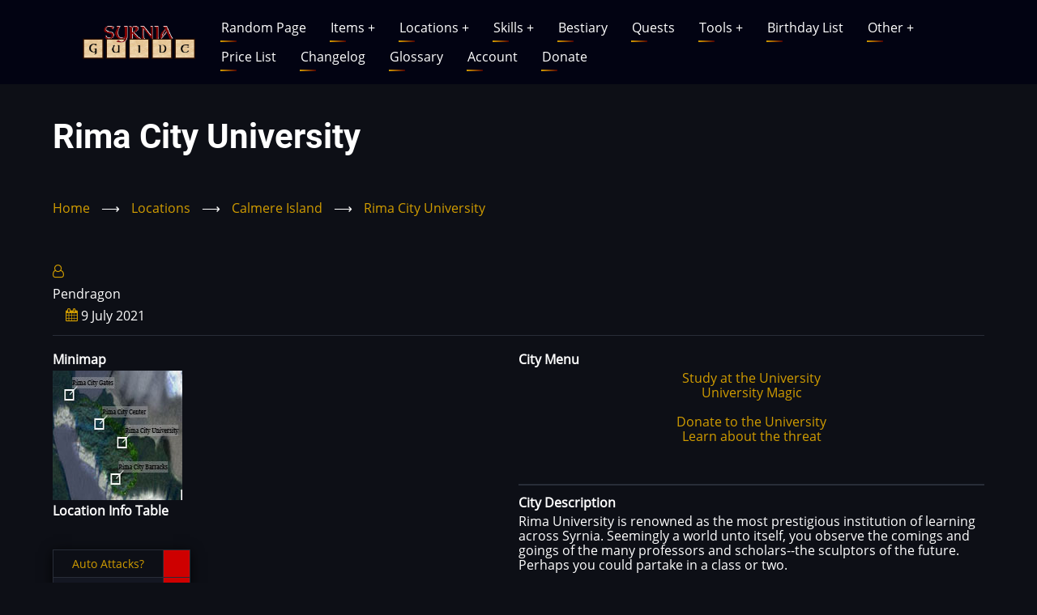

--- FILE ---
content_type: text/html; charset=UTF-8
request_url: https://syrniaguide.com/index.php/Locations/Calmere%20Island/Rima%20City%20University
body_size: 15240
content:

<!DOCTYPE html>
<html lang="en" dir="ltr">
  <head>
    <meta charset="utf-8" />
<script async src="https://www.googletagmanager.com/gtag/js?id=G-LZXVXDZ0SG"></script>
<script>window.dataLayer = window.dataLayer || [];function gtag(){dataLayer.push(arguments)};gtag("js", new Date());gtag("set", "developer_id.dMDhkMT", true);gtag("config", "G-LZXVXDZ0SG", {"groups":"default","page_placeholder":"PLACEHOLDER_page_location"});</script>
<meta name="Generator" content="Drupal 9 (https://www.drupal.org)" />
<meta name="MobileOptimized" content="width" />
<meta name="HandheldFriendly" content="true" />
<meta name="viewport" content="width=device-width, initial-scale=1.0" />
<link rel="icon" href="/themes/zuvipro/favicon.ico" type="image/vnd.microsoft.icon" />
<link rel="canonical" href="https://syrniaguide.com/index.php/Locations/Calmere%20Island/Rima%20City%20University" />
<link rel="shortlink" href="https://syrniaguide.com/index.php/node/228" />

    <title>Rima City University | SyrniaGuide</title>
        <link rel="preload" as="font" href="/themes/zuvipro/fonts/open-sans.woff2" type="font/woff2" crossorigin>
    <link rel="preload" as="font" href="/themes/zuvipro/fonts/roboto.woff2" type="font/woff2" crossorigin>
    <link rel="preload" as="font" href="/themes/zuvipro/fonts/roboto-bold.woff2" type="font/woff2" crossorigin>
        <link rel="stylesheet" media="all" href="/sites/default/files/css/css_xUcgzQcQtwduru-7BtwjwombYvRenqRLtPadh_TlZB0.css" />
<link rel="stylesheet" media="all" href="/sites/default/files/css/css_Dq9FUb_D3-qDN-_kLYXKSc4XUdvYw06whwPXsWTcyrQ.css" />

    <script src="/core/assets/vendor/modernizr/modernizr.min.js?v=3.11.7"></script>
<script src="/core/misc/modernizr-additional-tests.js?v=3.11.7"></script>

<style>

</style>
  </head>
  <body class="page-type-locations no-sidebar">
        <a href="#main-content" class="visually-hidden focusable">
      Skip to main content
    </a>
    
      <div class="dialog-off-canvas-main-canvas" data-off-canvas-main-canvas>
    <!-- Start: Header -->
<header class="header-top">
  <div class="container header-main">
          <div class="site-brand">
          <div class="block-region region-site-branding">
    <div id="block-zuvipro-branding" class="block">
  
    
  <div class="block-content">
  <div class="site-branding">
  		<div class="site-logo">
         <a href="/" title="Home" rel="home">
            <img src="/sites/default/files/syrniaguidelogoplain.png" alt="Home" />
         </a>
	 </div>
     </div>
  </div>
</div> <!--/.block-content -->

  </div>

      </div> <!--/.site-branding -->
              <div class="header-main-right">
                  <div class="mobile-menu"><i class="icon-menu"></i></div>           <div class="primary-menu-wrapper">
            <div class="menu-wrap">
              <div class="close-mobile-menu">x</div>
                <div class="block-region region-primary-menu">
    <nav role="navigation" aria-labelledby="block-zuvipro-main-menu-menu" id="block-zuvipro-main-menu" class="block block-menu">
            
  <h2 class="visually-hidden block-title" id="block-zuvipro-main-menu-menu">Main navigation</h2>
  

        
              <ul class="main-menu">
                            <li class="main-menu-item">
        <a href="/index.php/node/random" title="Visit a random page on the site!" data-drupal-link-system-path="node/random">Random Page</a>
                  </li>
                        <li  class="main-menu-item expanded">
        <a href="/index.php/Items">Items <span class="dropdown-arrow">+</span></a>
                                  <ul class="submenu">
                            <li class="main-menu-item expanded">
        <a href="/index.php/Items/Armour" data-drupal-link-system-path="taxonomy/term/5">Armour</a>
                                  <ul class="submenu">
                            <li class="main-menu-item">
        <a href="/index.php/Items/Armour/Smithed%20Armour" data-drupal-link-system-path="taxonomy/term/10">Smithed Armour</a>
                  </li>
                        <li class="main-menu-item">
        <a href="/index.php/Items/Armour/Special%20Armour" data-drupal-link-system-path="taxonomy/term/11">Special Armour</a>
                  </li>
        </ul>
  
            </li>
                        <li class="main-menu-item expanded">
        <a href="/index.php/Items" data-drupal-link-system-path="node/1039">Collector&#039;s Items</a>
                                  <ul class="submenu">
                            <li class="main-menu-item">
        <a href="/index.php/Items/Collector%27s%20Items/Burnt%20Food">Burnt Food</a>
                  </li>
                        <li class="main-menu-item">
        <a href="/index.php/Skills/Speed#5" data-drupal-link-system-path="node/239">Flowers</a>
                  </li>
        </ul>
  
            </li>
                        <li class="main-menu-item expanded">
        <a href="/index.php/Skills/Thieving#7" data-drupal-link-system-path="node/247">Containers</a>
                                  <ul class="submenu">
                            <li class="main-menu-item">
        <a href="/index.php/Skills/Thieving#7" data-drupal-link-system-path="node/247">Lockeds</a>
                  </li>
                        <li class="main-menu-item">
        <a href="/index.php/Skills/Thieving#7" data-drupal-link-system-path="node/247">Unlockeds</a>
                  </li>
        </ul>
  
            </li>
                        <li class="main-menu-item expanded">
        <a href="/index.php/Items/Food" data-drupal-link-system-path="node/1193">Food</a>
                                  <ul class="submenu">
                            <li class="main-menu-item">
        <a href="/index.php/Items/Food/Cooked%20Food" data-drupal-link-system-path="taxonomy/term/20">Cooked Food</a>
                  </li>
                        <li class="main-menu-item">
        <a href="/index.php/Items/Food/Grown%20Food" data-drupal-link-system-path="taxonomy/term/21">Grown Food</a>
                  </li>
                        <li class="main-menu-item">
        <a href="/index.php/Items/Food/Other%20Food" data-drupal-link-system-path="taxonomy/term/38">Other Food</a>
                  </li>
        </ul>
  
            </li>
                        <li class="main-menu-item">
        <a href="https://www.syrnia.com/?page=manual&amp;manual=events">Holiday</a>
                  </li>
                        <li class="main-menu-item collapsed">
        <a href="/index.php/PriceList#20" title="Other items that don&#039;t fall into any particular category." data-drupal-link-system-path="node/1192">Other</a>
                  </li>
                        <li class="main-menu-item expanded">
        <a href="/index.php/Items/Processed%20Resources" data-drupal-link-system-path="taxonomy/term/8">Processed Resources</a>
                                  <ul class="submenu">
                            <li class="main-menu-item">
        <a href="/index.php/Items/Processed%20Resources/Bars" data-drupal-link-system-path="taxonomy/term/17">Bars</a>
                  </li>
                        <li class="main-menu-item">
        <a href="/index.php/Items/Processed%20Resources/Orbs" data-drupal-link-system-path="taxonomy/term/18">Orbs </a>
                  </li>
        </ul>
  
            </li>
                        <li class="main-menu-item expanded">
        <a href="/index.php/Items/Raw%20Resources" data-drupal-link-system-path="taxonomy/term/2">Raw Resources</a>
                                  <ul class="submenu">
                            <li class="main-menu-item">
        <a href="/index.php/Items/Raw%20Resources/Gems" title="My precious!" data-drupal-link-system-path="taxonomy/term/14">Gems</a>
                  </li>
                        <li class="main-menu-item">
        <a href="/index.php/Items/Raw%20Resources/Ores" data-drupal-link-system-path="taxonomy/term/19">Ores</a>
                  </li>
                        <li class="main-menu-item">
        <a href="/index.php/Items/Raw%20Resources/Raws" data-drupal-link-system-path="taxonomy/term/24">Raws</a>
                  </li>
                        <li class="main-menu-item">
        <a href="/index.php/Items/Raw%20Resources/Seeds" data-drupal-link-system-path="taxonomy/term/15">Seeds</a>
                  </li>
        </ul>
  
            </li>
                        <li class="main-menu-item expanded">
        <a href="/index.php/Items/Tools" data-drupal-link-system-path="taxonomy/term/4">Tools</a>
                                  <ul class="submenu">
                            <li class="main-menu-item">
        <a href="/index.php/Items/Tools/Smithed%20Tools" data-drupal-link-system-path="taxonomy/term/22">Smithed Tools</a>
                  </li>
                        <li class="main-menu-item">
        <a href="/index.php/Items/Tools/Special%20Tools" data-drupal-link-system-path="taxonomy/term/23">Special Tools</a>
                  </li>
        </ul>
  
            </li>
                        <li class="main-menu-item expanded">
        <a href="/index.php/Skills/Speed" data-drupal-link-system-path="node/239">Travel Gear</a>
                                  <ul class="submenu">
                            <li class="main-menu-item">
        <a href="/index.php/Skills/Speed#7" data-drupal-link-system-path="node/239">Boats</a>
                  </li>
                        <li class="main-menu-item">
        <a href="/index.php/Skills/Speed#2" data-drupal-link-system-path="node/239">Horses</a>
                  </li>
                        <li class="main-menu-item">
        <a href="/index.php/Skills/Speed#3" data-drupal-link-system-path="node/239">Speed Items</a>
                  </li>
        </ul>
  
            </li>
                        <li class="main-menu-item expanded">
        <a href="/index.php/Items/Weapons" data-drupal-link-system-path="taxonomy/term/1">Weapons</a>
                                  <ul class="submenu">
                            <li class="main-menu-item">
        <a href="/index.php/Items/Weapons/Smithed%20Weapons" data-drupal-link-system-path="taxonomy/term/12">Smithed Weapons</a>
                  </li>
                        <li class="main-menu-item">
        <a href="/index.php/Items/Weapons/Special%20Weapons" data-drupal-link-system-path="taxonomy/term/13">Special Weapons</a>
                  </li>
        </ul>
  
            </li>
        </ul>
  
            </li>
                        <li  class="main-menu-item expanded active">
        <a href="/index.php/Locations">Locations <span class="dropdown-arrow">+</span></a>
                                  <ul class="submenu">
                            <li class="main-menu-item expanded">
        <a href="/index.php/Locations/Anasco%20Island" title="Discovered September, 2009, Anasco contains six unique locations." data-drupal-link-system-path="node/2">Anasco Island</a>
                                  <ul class="submenu">
                            <li class="main-menu-item">
        <a href="/index.php/Locations/Anasco%20Island/Abydos" data-drupal-link-system-path="node/95">Abydos</a>
                  </li>
                        <li class="main-menu-item">
        <a href="/index.php/Locations/Anasco%20Island/Ammon" data-drupal-link-system-path="node/90">Ammon</a>
                  </li>
                        <li class="main-menu-item">
        <a href="/index.php/Locations/Anasco%20Island/Beset" data-drupal-link-system-path="node/87">Beset</a>
                  </li>
                        <li class="main-menu-item">
        <a href="/index.php/Locations/Anasco%20Island/Khaya" data-drupal-link-system-path="node/84">Khaya</a>
                  </li>
                        <li class="main-menu-item">
        <a href="/index.php/Locations/Anasco%20Island/Maadi" data-drupal-link-system-path="node/94">Maadi</a>
                  </li>
                        <li class="main-menu-item">
        <a href="/index.php/Locations/Anasco%20Island/Thabis" data-drupal-link-system-path="node/92">Thabis</a>
                  </li>
        </ul>
  
            </li>
                        <li class="main-menu-item expanded">
        <a href="/index.php/Locations/Arch.%20Caves" title="Arch Caves is an expansive network of caves delving deep into the earth. Accessible from Heerchey Island." data-drupal-link-system-path="node/1040">Arch. Caves</a>
                                  <ul class="submenu">
                            <li class="main-menu-item">
        <a href="/index.php/Locations/Arch%20Cave/Arch%20Cave%201" title="To be added" data-drupal-link-system-path="node/13">Arch. Cave 1</a>
                  </li>
                        <li class="main-menu-item">
        <a href="/index.php/Locations/Arch%20Cave/Arch%20Cave%202" title="To be added" data-drupal-link-system-path="node/14">Arch. Cave 2</a>
                  </li>
                        <li class="main-menu-item">
        <a href="/index.php/Locations/Arch%20Cave/Arch%20Cave%203" title="To be added" data-drupal-link-system-path="node/15">Arch. Cave 3</a>
                  </li>
                        <li class="main-menu-item">
        <a href="/index.php/Locations/Arch%20Cave/Arch%20Cave%204" title="To be added" data-drupal-link-system-path="node/16">Arch. Cave 4</a>
                  </li>
                        <li class="main-menu-item">
        <a href="/index.php/Locations/Arch%20Cave/Lost%20Caves" title="To be added" data-drupal-link-system-path="node/23">Lost Caves</a>
                  </li>
                        <li class="main-menu-item">
        <a href="/index.php/Locations/Arch%20Cave/Arch%20Cave%205" title="To be added" data-drupal-link-system-path="node/17">Arch. Cave 5</a>
                  </li>
                        <li class="main-menu-item">
        <a href="https://syrniaguide.com/Locations/Arch%20Cave/Arch%20Cave%206">Arch. Cave 6</a>
                  </li>
        </ul>
  
            </li>
                        <li class="main-menu-item expanded active">
        <a href="/index.php/Locations/Calmere%20Island" title="Discovered May, 2021, Calmere boasts an impressive 11 locations, as well as a unique cave system." data-drupal-link-system-path="node/3">Calmere Island</a>
                                  <ul class="submenu">
                            <li class="main-menu-item">
        <a href="/index.php/Locations/Calmere%20Island/Bidou%20Docks" data-drupal-link-system-path="node/217">Bidou Docks</a>
                  </li>
                        <li class="main-menu-item">
        <a href="/index.php/Locations/Calmere%20Island/Kingswood%20Forest" data-drupal-link-system-path="node/221">Kingswood Forest</a>
                  </li>
                        <li class="main-menu-item">
        <a href="/index.php/Locations/Calmere%20Island/Morrie%20Fields" data-drupal-link-system-path="node/219">Morrie Fields</a>
                  </li>
                        <li class="main-menu-item">
        <a href="/index.php/Locations/Calmere%20Island/Mount%20Tirnus" data-drupal-link-system-path="node/231">Mount Tirnus</a>
                  </li>
                        <li class="main-menu-item">
        <a href="/index.php/Locations/Calmere%20Island/Osis%20Lake" data-drupal-link-system-path="node/218">Osis Lake</a>
                  </li>
                        <li class="main-menu-item">
        <a href="/index.php/Locations/Calmere%20Island/Rima%20City%20Barracks" data-drupal-link-system-path="node/229">Rima City Barracks</a>
                  </li>
                        <li class="main-menu-item">
        <a href="/index.php/Locations/Calmere%20Island/Rima%20City%20Center" data-drupal-link-system-path="node/227">Rima City Center</a>
                  </li>
                        <li class="main-menu-item">
        <a href="/index.php/Locations/Calmere%20Island/Rima%20City%20Gates" data-drupal-link-system-path="node/226">Rima City Gates</a>
                  </li>
                        <li class="main-menu-item">
        <a href="/index.php/Locations/Calmere%20Island/Rima%20City%20Mountain%20Pass" data-drupal-link-system-path="node/230">Rima City Mountain Pass</a>
                  </li>
                        <li class="main-menu-item active">
        <a href="/index.php/Locations/Calmere%20Island/Rima%20City%20University" data-drupal-link-system-path="node/228" class="is-active">Rima City University</a>
                  </li>
                        <li class="main-menu-item">
        <a href="/index.php/Locations/Calmere%20Island/Sheppards%20Hut" data-drupal-link-system-path="node/220">Sheppards hut</a>
                  </li>
        </ul>
  
            </li>
                        <li class="main-menu-item expanded">
        <a href="/index.php/Locations/Celebration%20Island" data-drupal-link-system-path="node/11">Celebration Island</a>
                                  <ul class="submenu">
                            <li class="main-menu-item">
        <a href="/index.php/Locations/Celebration%20Island/Anniversary%20Fields" data-drupal-link-system-path="node/1164">Anniversary Fields</a>
                  </li>
                        <li class="main-menu-item">
        <a href="/index.php/Locations/Celebration%20Island/Birthday%20Gate" data-drupal-link-system-path="node/1161">Birthday Gate</a>
                  </li>
                        <li class="main-menu-item">
        <a href="/index.php/Locations/Celebration%20Island/Birthday%20Town" data-drupal-link-system-path="node/1163">Birthday Town</a>
                  </li>
                        <li class="main-menu-item">
        <a href="/index.php/Locations/Celebration%20Island/Celebration%20Center" data-drupal-link-system-path="node/1160">Celebration Center</a>
                  </li>
                        <li class="main-menu-item">
        <a href="/index.php/Locations/Celebration%20Island/Celebration%20Harbour" data-drupal-link-system-path="node/1159">Celebration Harbour</a>
                  </li>
                        <li class="main-menu-item">
        <a href="/index.php/Locations/Celebration%20Island/Chocolate%20Hills" data-drupal-link-system-path="node/1170">Chocolate Hills</a>
                  </li>
                        <li class="main-menu-item">
        <a href="/index.php/Locations/Celebration%20Island/Christmas%20Gate" data-drupal-link-system-path="node/1168">Christmas Gate</a>
                  </li>
                        <li class="main-menu-item">
        <a href="/index.php/Locations/Celebration%20Island/Cottontail%20Village" data-drupal-link-system-path="node/1171">Cottontail Village</a>
                  </li>
                        <li class="main-menu-item">
        <a href="/index.php/Locations/Celebration%20Island/Cross%20Cove" data-drupal-link-system-path="node/1172">Cross Cove</a>
                  </li>
                        <li class="main-menu-item">
        <a href="/index.php/Locations/Celebration%20Island/Easter%20Gate" data-drupal-link-system-path="node/1166">Easter Gate</a>
                  </li>
                        <li class="main-menu-item">
        <a href="/index.php/Locations/Celebration%20Island/Easter%20Racetrack" data-drupal-link-system-path="node/1169">Easter Racetrack</a>
                  </li>
                        <li class="main-menu-item">
        <a href="/index.php/Locations/Celebration%20Island/Festival%20Forest" data-drupal-link-system-path="node/1177">Festival Forest</a>
                  </li>
                        <li class="main-menu-item">
        <a href="/index.php/Locations/Celebration%20Island/Foggy%20Woods" data-drupal-link-system-path="node/1174">Foggy Woods</a>
                  </li>
                        <li class="main-menu-item">
        <a href="/index.php/Locations/Celebration%20Island/Frozen%20Lake" data-drupal-link-system-path="node/1178">Frozen Lake</a>
                  </li>
                        <li class="main-menu-item">
        <a href="/index.php/Locations/Celebration%20Island/Hallow%20Mountain" data-drupal-link-system-path="node/1175">Hallow Mountain</a>
                  </li>
                        <li class="main-menu-item">
        <a href="/index.php/Locations/Celebration%20Island/Halloween%20Gate" data-drupal-link-system-path="node/1167">Halloween Gate</a>
                  </li>
                        <li class="main-menu-item">
        <a href="/index.php/Locations/Celebration%20Island/Haunted%20Sepulcrum" data-drupal-link-system-path="node/1176">Haunted Sepulcrum</a>
                  </li>
                        <li class="main-menu-item">
        <a href="/index.php/Locations/Celebration%20Island/Icicle%20Peaks" data-drupal-link-system-path="node/1180">Icicle Peaks</a>
                  </li>
                        <li class="main-menu-item">
        <a href="/index.php/Locations/Celebration%20Island/Lantern%20Fields" data-drupal-link-system-path="node/1173">Lantern Fields</a>
                  </li>
                        <li class="main-menu-item">
        <a href="/index.php/Locations/Celebration%20Island/Tinsel%20Town" data-drupal-link-system-path="node/1179">Tinsel Town</a>
                  </li>
                        <li class="main-menu-item">
        <a href="/index.php/Locations/Celebration%20Island/Tiny%20Mountain" data-drupal-link-system-path="node/1165">Tiny Mountain</a>
                  </li>
        </ul>
  
            </li>
                        <li class="main-menu-item expanded">
        <a href="/index.php/Locations/Dearn%20Island" title="Discovered March, 2005, Dearn has seven locations to explore." data-drupal-link-system-path="node/5">Dearn Island</a>
                                  <ul class="submenu">
                            <li class="main-menu-item">
        <a href="/index.php/Locations/Dearn%20Island/Aunna" data-drupal-link-system-path="node/55">Aunna</a>
                  </li>
                        <li class="main-menu-item">
        <a href="/index.php/Locations/Dearn%20Island/Deep%20Lemo%20Woods" data-drupal-link-system-path="node/58">Deep Lemo Woods</a>
                  </li>
                        <li class="main-menu-item">
        <a href="/index.php/Locations/Dearn%20Island/Kinam" data-drupal-link-system-path="node/53">Kinam</a>
                  </li>
                        <li class="main-menu-item">
        <a href="/index.php/Locations/Dearn%20Island/Lemo%20Woods" data-drupal-link-system-path="node/57">Lemo Woods</a>
                  </li>
                        <li class="main-menu-item">
        <a href="/index.php/Locations/Dearn%20Island/Nabb%20Mines" data-drupal-link-system-path="node/56">Nabb Mines</a>
                  </li>
                        <li class="main-menu-item">
        <a href="/index.php/Locations/Dearn%20Island/Port%20Dazar" data-drupal-link-system-path="node/50">Port Dazar</a>
                  </li>
                        <li class="main-menu-item">
        <a href="/index.php/Locations/Dearn%20Island/Unera" data-drupal-link-system-path="node/51">Unera</a>
                  </li>
        </ul>
  
            </li>
                        <li class="main-menu-item">
        <a href="/index.php/Locations/Desert%20Arena" title="Discovered August, 2006, the Desert Arena is the proving ground of the Battlemage." data-drupal-link-system-path="node/18">Desert Arena</a>
                  </li>
                        <li class="main-menu-item expanded">
        <a href="/index.php/Locations/Elven%20Island" title="Discovered September, 2005, Elven Island contains 5 locations. (ONLY ACCESSIBLE THROUGH OUTLANDS)" data-drupal-link-system-path="node/9">Elven Island</a>
                                  <ul class="submenu">
                            <li class="main-menu-item">
        <a href="/index.php/Locations/Elven%20Island/Elven%20Gate" data-drupal-link-system-path="node/157">Elven Gate</a>
                  </li>
                        <li class="main-menu-item">
        <a href="/index.php/Locations/Elven%20Island/Exella%20Mountain" data-drupal-link-system-path="node/161">Exella Mountain</a>
                  </li>
                        <li class="main-menu-item">
        <a href="/index.php/Locations/Elven%20Island/Exella%20Plain" data-drupal-link-system-path="node/160">Exella Plain</a>
                  </li>
                        <li class="main-menu-item">
        <a href="/index.php/Locations/Elven%20Island/Penteza%20Forest" data-drupal-link-system-path="node/159">Penteza Forest</a>
                  </li>
                        <li class="main-menu-item">
        <a href="/index.php/Locations/Elven%20Island/Penteza" data-drupal-link-system-path="node/158">Penteza</a>
                  </li>
        </ul>
  
            </li>
                        <li class="main-menu-item expanded">
        <a href="/index.php/Locations/Exrollia" title="Discovered July, 2007, Exrollia boasts 9 unique locations. (AUTO-ATTACKS AT EVERY LOCATION)" data-drupal-link-system-path="node/21">Exrollia</a>
                                  <ul class="submenu">
                            <li class="main-menu-item">
        <a href="/index.php/Locations/Exrollia/Avinin" data-drupal-link-system-path="node/108">Avinin</a>
                  </li>
                        <li class="main-menu-item">
        <a href="/index.php/Locations/Exrollia/Eckwal" data-drupal-link-system-path="node/107">Eckwal</a>
                  </li>
                        <li class="main-menu-item">
        <a href="/index.php/Locations/Exrollia/Ketil" data-drupal-link-system-path="node/112">Ketil</a>
                  </li>
                        <li class="main-menu-item">
        <a href="/index.php/Locations/Exrollia/Mordor%20Cave" data-drupal-link-system-path="node/110">Mordor Cave</a>
                  </li>
                        <li class="main-menu-item">
        <a href="/index.php/Locations/Exrollia/Mt.%20Flag" data-drupal-link-system-path="node/111">Mt. Flag</a>
                  </li>
                        <li class="main-menu-item">
        <a href="/index.php/Locations/Exrollia/Pensax" data-drupal-link-system-path="node/109">Pensax</a>
                  </li>
                        <li class="main-menu-item">
        <a href="/index.php/Locations/Exrollia/Port%20Calviny" data-drupal-link-system-path="node/106">Port Calviny</a>
                  </li>
                        <li class="main-menu-item">
        <a href="/index.php/Locations/Exrollia/Stanro" data-drupal-link-system-path="node/114">Stanro</a>
                  </li>
                        <li class="main-menu-item">
        <a href="/index.php/Locations/Exrollia/Wingmere" data-drupal-link-system-path="node/113">Wingmere</a>
                  </li>
        </ul>
  
            </li>
                        <li class="main-menu-item expanded">
        <a href="/index.php/Locations/Heerchey%20Island" title="Discovered March, 2006, Heerchey has only four locations, but also holds the entrance to Arch Caves." data-drupal-link-system-path="node/12">Heerchey Island</a>
                                  <ul class="submenu">
                            <li class="main-menu-item">
        <a href="/index.php/Locations/Heerchey%20Island/Ancestral%20Mountains" data-drupal-link-system-path="node/210">Ancestral Mountains</a>
                  </li>
                        <li class="main-menu-item">
        <a href="/index.php/Locations/Heerchey%20Island/Heerchey%20Docks" data-drupal-link-system-path="node/208">Heerchey Docks</a>
                  </li>
                        <li class="main-menu-item">
        <a href="/index.php/Locations/Heerchey%20Island/Heerchey%20Manor" data-drupal-link-system-path="node/209">Heerchey Manor</a>
                  </li>
                        <li class="main-menu-item">
        <a href="/index.php/Locations/Heerchey%20Island/McGoogins%20Site" data-drupal-link-system-path="node/211">McGoogins Site</a>
                  </li>
        </ul>
  
            </li>
                        <li class="main-menu-item expanded">
        <a href="/index.php/Locations/Kanzo%20Island" title="Discovered December, 2006, Kanzo contains six unique locations and can only be accessed via a teleport orb." data-drupal-link-system-path="node/19">Kanzo Island</a>
                                  <ul class="submenu">
                            <li class="main-menu-item">
        <a href="/index.php/Locations/Kanzo%20Island/Aloria" data-drupal-link-system-path="node/98">Aloria</a>
                  </li>
                        <li class="main-menu-item">
        <a href="/index.php/Locations/Kanzo%20Island/Croy" data-drupal-link-system-path="node/99">Croy</a>
                  </li>
                        <li class="main-menu-item">
        <a href="/index.php/Locations/Kanzo%20Island/Eylsian%20Docks" data-drupal-link-system-path="node/96">Eylsian Docks</a>
                  </li>
                        <li class="main-menu-item">
        <a href="/index.php/Locations/Kanzo%20Island/Kaldra" data-drupal-link-system-path="node/100">Kaldra</a>
                  </li>
                        <li class="main-menu-item">
        <a href="/index.php/Locations/Kanzo%20Island/Kanzo" data-drupal-link-system-path="node/97">Kanzo</a>
                  </li>
                        <li class="main-menu-item">
        <a href="/index.php/Locations/Kanzo%20Island/Mt.%20Vertor" data-drupal-link-system-path="node/101">Mt. Vertor</a>
                  </li>
        </ul>
  
            </li>
                        <li class="main-menu-item expanded">
        <a href="https://syrniaguide.com/Locations/Lumara%20Island" title="Discovered May 2025. Lumara has 7 locations (AUTOATTACKS AT ALL LOCATIONS (except Port City))">Lumara Island</a>
                                  <ul class="submenu">
                            <li class="main-menu-item">
        <a href="https://syrniaguide.com/Locations/Lumara%20Island/Zorya%20Coast">Zorya Coast</a>
                  </li>
                        <li class="main-menu-item">
        <a href="https://syrniaguide.com/Locations/Lumara%20Island/Zamoye%20Jungle">Zamoye Jungle</a>
                  </li>
                        <li class="main-menu-item">
        <a href="/index.php/Locations/Lumara%20Island/Zamoye%20Bai" data-drupal-link-system-path="node/1266">Zamoye Bai</a>
                  </li>
                        <li class="main-menu-item">
        <a href="https://syrniaguide.com/Locations/Lumara%20Island/Zamoye%20Lesla">Zamoye Lesla</a>
                  </li>
                        <li class="main-menu-item">
        <a href="https://syrniaguide.com/Locations/Lumara%20Island/Velaki%20Plain">Velaki Plain</a>
                  </li>
                        <li class="main-menu-item">
        <a href="https://syrniaguide.com/Locations/Lumara%20Island/Travasi%20Passage">Travasi Passage</a>
                  </li>
                        <li class="main-menu-item">
        <a href="https://syrniaguide.com/Locations/Lumara%20Island/The%20Travasi%20Highlands">The Travasi Highlands</a>
                  </li>
        </ul>
  
            </li>
                        <li class="main-menu-item expanded">
        <a href="https://syrniaguide.com/Locations/Mariners">Mariners</a>
                                  <ul class="submenu">
                            <li class="main-menu-item">
        <a href="https://syrniaguide.com/Locations/Mariners/Mariners%20Depths">Mariners Depths</a>
                  </li>
                        <li class="main-menu-item">
        <a href="https://syrniaguide.com/Locations/Mariners/Mariners%20Locker">Mariners Locker</a>
                  </li>
        </ul>
  
            </li>
                        <li class="main-menu-item expanded">
        <a href="/index.php/Locations/Mezno%20Island" title="Discovered May, 2005, Mezno is Syrnia&#039;s smallest island with four unique locations." data-drupal-link-system-path="node/6">Mezno Island</a>
                                  <ul class="submenu">
                            <li class="main-menu-item">
        <a href="/index.php/Locations/Mezno%20Island/Berian" data-drupal-link-system-path="node/61">Berian</a>
                  </li>
                        <li class="main-menu-item">
        <a href="/index.php/Locations/Mezno%20Island/Franer%20Mines" data-drupal-link-system-path="node/64">Franer Mines</a>
                  </li>
                        <li class="main-menu-item">
        <a href="/index.php/Locations/Mezno%20Island/Mentan" data-drupal-link-system-path="node/63">Mentan</a>
                  </li>
                        <li class="main-menu-item">
        <a href="/index.php/Locations/Mezno%20Island/Xanso" data-drupal-link-system-path="node/60">Xanso</a>
                  </li>
        </ul>
  
            </li>
                        <li class="main-menu-item expanded">
        <a href="/index.php/Locations/Ogre%20Cave" title="Discovered July, 2005, Ogre Cave has 9 locations. (ONLY ACCESSIBLE THROUGH OUTLANDS)" data-drupal-link-system-path="node/8">Ogre Cave</a>
                                  <ul class="submenu">
                            <li class="main-menu-item">
        <a href="/index.php/Locations/Ogre%20Cave/Lava%20Lake" data-drupal-link-system-path="node/163">Lava Lake</a>
                  </li>
                        <li class="main-menu-item">
        <a href="/index.php/Locations/Ogre%20Cave/Ogre%20Camp" data-drupal-link-system-path="node/164">Ogre Camp</a>
                  </li>
                        <li class="main-menu-item">
        <a href="/index.php/Locations/Ogre%20Cave/Ogre%20Cave%20Entrance%201" data-drupal-link-system-path="node/165">Ogre Cave Entrance 1</a>
                  </li>
                        <li class="main-menu-item">
        <a href="/index.php/Locations/Ogre%20Cave/Ogre%20Cave%20Entrance%202" data-drupal-link-system-path="node/156">Ogre Cave Entrance 2</a>
                  </li>
                        <li class="main-menu-item">
        <a href="/index.php/Locations/Ogre%20Cave/Ogre%20Lake" data-drupal-link-system-path="node/162">Ogre Lake</a>
                  </li>
                        <li class="main-menu-item">
        <a href="/index.php/Locations/Ogre%20Cave/Ogre%20Mine" data-drupal-link-system-path="node/152">Ogre Mine</a>
                  </li>
                        <li class="main-menu-item">
        <a href="/index.php/Locations/Ogre%20Cave/Ogre%20Outpost" data-drupal-link-system-path="node/155">Ogre Outpost</a>
                  </li>
                        <li class="main-menu-item">
        <a href="/index.php/Locations/Ogre%20Cave/Ogre%20Town" data-drupal-link-system-path="node/154">Ogre Town</a>
                  </li>
                        <li class="main-menu-item">
        <a href="/index.php/Locations/Ogre%20Cave/Ogre%20Tradingpost" data-drupal-link-system-path="node/153">Ogre Tradingpost</a>
                  </li>
        </ul>
  
            </li>
                        <li class="main-menu-item expanded">
        <a href="/index.php/Locations/Remer%20Island" title="The first any player will explore." data-drupal-link-system-path="node/4">Remer Island</a>
                                  <ul class="submenu">
                            <li class="main-menu-item">
        <a href="/index.php/Locations/Remer%20Island/Endarx" title="Smelting: Bronze, Iron | Smithing: All Tiers but Obsidian/Tiromyth" data-drupal-link-system-path="node/39">Endarx</a>
                  </li>
                        <li class="main-menu-item">
        <a href="/index.php/Locations/Remer%20Island/Eully" title="Trading Post | Cave of Trades | Eully NPC Market | Bluebell Magic Quests" data-drupal-link-system-path="node/45">Eully</a>
                  </li>
                        <li class="main-menu-item">
        <a href="/index.php/Locations/Remer%20Island/Harith" title="Cooking Range | Remer&#039;s House of Floral (Flower Shop)" data-drupal-link-system-path="node/47">Harith</a>
                  </li>
                        <li class="main-menu-item">
        <a href="/index.php/Locations/Remer%20Island/Isri" title="Level 1 Woodcutting Forest" data-drupal-link-system-path="node/46">Isri</a>
                  </li>
                        <li class="main-menu-item">
        <a href="/index.php/Locations/Remer%20Island/Lisim" title="Net Fishing | Rod Fishing" data-drupal-link-system-path="node/36">Lisim</a>
                  </li>
                        <li class="main-menu-item">
        <a href="/index.php/Locations/Remer%20Island/Port%20Senyn" title="&quot;Small Fishing Boat&quot; Fishing | John Friddick | Sailing Port" data-drupal-link-system-path="node/48">Port Senyn</a>
                  </li>
                        <li class="main-menu-item">
        <a href="/index.php/Locations/Remer%20Island/Rile" title="Rile School Skill Training: Constructing, Trading | George Friddick" data-drupal-link-system-path="node/40">Rile</a>
                  </li>
                        <li class="main-menu-item">
        <a href="/index.php/Locations/Remer%20Island/Rynir%20Mines" title="Copper Mine | Tin Mine | Iron Mine" data-drupal-link-system-path="node/37">Rynir Mines</a>
                  </li>
                        <li class="main-menu-item">
        <a href="/index.php/Locations/Remer%20Island/Sanfew" data-drupal-link-system-path="node/35">Sanfew</a>
                  </li>
                        <li class="main-menu-item">
        <a href="/index.php/Locations/Remer%20Island/Valera" title="Combat Training: Rat, Giant Spider, Gnome | Derek Friddick | Beginning of Various Combat Quests" data-drupal-link-system-path="node/38">Valera</a>
                  </li>
        </ul>
  
            </li>
                        <li class="main-menu-item expanded">
        <a href="/index.php/Locations/Serpenthelm%20Island" title="Discovered March, 2007, Serpenthelm has seven unique locations to explore." data-drupal-link-system-path="node/20">Serpenthelm Island</a>
                                  <ul class="submenu">
                            <li class="main-menu-item">
        <a href="/index.php/Locations/Serpenthelm%20Island/Burning%20Beach" data-drupal-link-system-path="node/103">Burning Beach</a>
                  </li>
                        <li class="main-menu-item">
        <a href="/index.php/Locations/Serpenthelm%20Island/Castle%20Rose" data-drupal-link-system-path="node/215">Castle Rose</a>
                  </li>
                        <li class="main-menu-item">
        <a href="/index.php/Locations/Serpenthelm%20Island/Jungles%20Edge" data-drupal-link-system-path="node/212">Jungles Edge</a>
                  </li>
                        <li class="main-menu-item">
        <a href="/index.php/Locations/Serpenthelm%20Island/Rose%20Gates" data-drupal-link-system-path="node/105">Rose Gates</a>
                  </li>
                        <li class="main-menu-item">
        <a href="/index.php/Locations/Serpenthelm%20Island/Rose%20Mines" data-drupal-link-system-path="node/214">Rose Mines</a>
                  </li>
                        <li class="main-menu-item">
        <a href="/index.php/Locations/Serpenthelm%20Island/The%20Singing%20River" data-drupal-link-system-path="node/104">The Singing River</a>
                  </li>
                        <li class="main-menu-item">
        <a href="/index.php/Locations/Serpenthelm%20Island/Thick%20Jungle" data-drupal-link-system-path="node/213">Thick Jungle</a>
                  </li>
        </ul>
  
            </li>
                        <li class="main-menu-item expanded">
        <a href="/index.php/Locations/Skull%20Island" title="Discovered October, 2005, Skull Island embodies 8 locations and can only be accessed by Pirates." data-drupal-link-system-path="node/10">Skull Island</a>
                                  <ul class="submenu">
                            <li class="main-menu-item">
        <a href="/index.php/Locations/Skull%20Island/Barnacle%20Bay" data-drupal-link-system-path="node/138">Barnacle Bay</a>
                  </li>
                        <li class="main-menu-item">
        <a href="/index.php/Locations/Skull%20Island/Bonewood" data-drupal-link-system-path="node/141">Bonewood</a>
                  </li>
                        <li class="main-menu-item">
        <a href="/index.php/Locations/Skull%20Island/Crab%20Nest" data-drupal-link-system-path="node/139">Crab Nest</a>
                  </li>
                        <li class="main-menu-item">
        <a href="/index.php/Locations/Skull%20Island/Hawk%20Mountain" data-drupal-link-system-path="node/140">Hawk Mountain</a>
                  </li>
                        <li class="main-menu-item">
        <a href="/index.php/Locations/Skull%20Island/Hooks%20Edge" data-drupal-link-system-path="node/142">Hooks Edge</a>
                  </li>
                        <li class="main-menu-item">
        <a href="/index.php/Locations/Skull%20Island/Skulls%20Nose" data-drupal-link-system-path="node/76">Skulls Nose</a>
                  </li>
                        <li class="main-menu-item">
        <a href="/index.php/Locations/Skull%20Island/Ten%20Cliff" data-drupal-link-system-path="node/137">Ten Cliff</a>
                  </li>
                        <li class="main-menu-item">
        <a href="/index.php/Locations/Skull%20Island/Toothen" data-drupal-link-system-path="node/136">Toothen</a>
                  </li>
        </ul>
  
            </li>
                        <li class="main-menu-item">
        <a href="/index.php/Locations/The%20Outlands" title="Discovered March, 2005, The Outlands is a dangerous &quot;Player vs. Player&quot; map with 99 unique locations." data-drupal-link-system-path="node/7">The Outlands</a>
                  </li>
                        <li class="main-menu-item expanded">
        <a href="/index.php/Locations/Tirnus%20Cave" title="To be added" data-drupal-link-system-path="node/24">Tirnus Cave</a>
                                  <ul class="submenu">
                            <li class="main-menu-item">
        <a href="https://syrniaguide.com/Locations/Tirnus%20Cave/Tirnus%20Cave%20-%20Central%20Cavern">Tirnus Cave - Central Cavern</a>
                  </li>
                        <li class="main-menu-item">
        <a href="https://syrniaguide.com/Locations/Tirnus%20Cave/Tirnus%20Cave%20-%20Entrance">Tirnus Cave - Entrance</a>
                  </li>
                        <li class="main-menu-item">
        <a href="https://syrniaguide.com/Locations/Tirnus%20Cave/Tirnus%20Cave%20-%20North%20Cavern">Tirnus Cave - North Cavern</a>
                  </li>
                        <li class="main-menu-item">
        <a href="https://syrniaguide.com/Locations/Tirnus%20Cave/Tirnus%20Cave%20-%20North%20Tunnel%201">Tirnus Cave - North Tunnel 1</a>
                  </li>
                        <li class="main-menu-item">
        <a href="https://syrniaguide.com/Locations/Tirnus%20Cave/Tirnus%20Cave%20-%20North%20Tunnel%202">Tirnus Cave - North Tunnel 2</a>
                  </li>
                        <li class="main-menu-item">
        <a href="https://syrniaguide.com/Locations/Tirnus%20Cave/Tirnus%20Cave%20-%20North%20Tunnel%203">Tirnus Cave - North Tunnel 3</a>
                  </li>
                        <li class="main-menu-item">
        <a href="https://syrniaguide.com/Locations/Tirnus%20Cave/Tirnus%20Cave%20-%20West%20Cavern">Tirnus Cave - West Cavern</a>
                  </li>
                        <li class="main-menu-item">
        <a href="https://syrniaguide.com/Locations/Tirnus%20Cave/Tirnus%20Cave%20-%20West%20Tunnel%201">Tirnus Cave - West Tunnel 1</a>
                  </li>
                        <li class="main-menu-item">
        <a href="https://syrniaguide.com/Locations/Tirnus%20Cave/Tirnus%20Cave%20-%20West%20Tunnel%202">Tirnus Cave - West Tunnel 2</a>
                  </li>
                        <li class="main-menu-item">
        <a href="https://syrniaguide.com/Locations/Tirnus%20Cave/Tirnus%20Cave%20-%20West%20Tunnel%203">Tirnus Cave - West Tunnel 3</a>
                  </li>
                        <li class="main-menu-item">
        <a href="https://syrniaguide.com/Locations/Tirnus%20Cave/Tirnus%20Cave%20-%20West%20Tunnel%204">Tirnus Cave - West Tunnel 4</a>
                  </li>
                        <li class="main-menu-item">
        <a href="https://syrniaguide.com/Locations/Tirnus%20Cave/Tirnus%20Cave%20-%20West%20Tunnel%205">Tirnus Cave - West Tunnel 5</a>
                  </li>
                        <li class="main-menu-item">
        <a href="https://syrniaguide.com/Locations/Tirnus%20Cave/Tirnus%20Grotto">Tirnus Grotto</a>
                  </li>
                        <li class="main-menu-item">
        <a href="https://syrniaguide.com/Locations/Tirnus%20Cave/Tirnus%20Plateau">Tirnus Plateau</a>
                  </li>
        </ul>
  
            </li>
                        <li class="main-menu-item">
        <a href="/index.php/Locations/Tutorial%20Island" title="An island that shows new players the ropes so they have a good idea of how the game works." data-drupal-link-system-path="node/1181">Tutorial Island</a>
                  </li>
                        <li class="main-menu-item expanded">
        <a href="/index.php/Locations/Webbers%20Island" title="Discovered June, 2008, Webbers contains 5 unique locations." data-drupal-link-system-path="node/22">Webbers Island</a>
                                  <ul class="submenu">
                            <li class="main-menu-item">
        <a href="/index.php/Locations/Webbers%20Island/Silk%20Woods" data-drupal-link-system-path="node/68">Silk Woods</a>
                  </li>
                        <li class="main-menu-item">
        <a href="/index.php/Locations/Webbers%20Island/Sorer%20Lair" data-drupal-link-system-path="node/69">Sorer Lair</a>
                  </li>
                        <li class="main-menu-item">
        <a href="/index.php/Locations/Webbers%20Island/Sorer%20Mines" data-drupal-link-system-path="node/70">Sorer Mines</a>
                  </li>
                        <li class="main-menu-item">
        <a href="/index.php/Locations/Webbers%20Island/Web%20Haven" data-drupal-link-system-path="node/66">Web Haven</a>
                  </li>
                        <li class="main-menu-item">
        <a href="/index.php/Locations/Webbers%20Island/Webbed%20Forest" data-drupal-link-system-path="node/67">Webbed Forest</a>
                  </li>
        </ul>
  
            </li>
        </ul>
  
            </li>
                        <li  class="main-menu-item expanded">
        <a href="/index.php/Skills">Skills <span class="dropdown-arrow">+</span></a>
                                  <ul class="submenu">
                            <li class="main-menu-item expanded">
        <a href="/index.php/Skills/Combat" data-drupal-link-system-path="node/1036">Combat</a>
                                  <ul class="submenu">
                            <li class="main-menu-item expanded">
        <a href="/index.php/Skills/Combat/Combat%20Locations" data-drupal-link-system-path="node/1035">Combat Locations</a>
                                  <ul class="submenu">
                            <li class="main-menu-item">
        <a href="/index.php/Skills/Combat/Combat%20Locations/Valera%20Combat" data-drupal-link-system-path="node/183">Valera Combat</a>
                  </li>
                        <li class="main-menu-item">
        <a href="/index.php/Skills/Combat/Combat%20Locations/Lemo%20Woods%20Combat" data-drupal-link-system-path="node/185">Lemo Woods Combat</a>
                  </li>
                        <li class="main-menu-item">
        <a href="/index.php/Skills/Combat/Combat%20Locations/Jungles%20Edge%20Combat" data-drupal-link-system-path="node/186">Jungles Edge Combat</a>
                  </li>
                        <li class="main-menu-item">
        <a href="/index.php/Skills/Combat/Combat%20Locations/Skulls%20Nose%20Combat" data-drupal-link-system-path="node/187">Skulls Nose Combat</a>
                  </li>
                        <li class="main-menu-item">
        <a href="/index.php/Skills/Combat/Combat%20Locations/Deep%20Lemo%20Woods%20Combat" data-drupal-link-system-path="node/188">Deep Lemo Woods Combat</a>
                  </li>
                        <li class="main-menu-item">
        <a href="/index.php/Skills/Combat/Combat%20Locations/Ogre%20Outpost%20Combat" data-drupal-link-system-path="node/189">Ogre Outpost Combat</a>
                  </li>
                        <li class="main-menu-item">
        <a href="/index.php/Skills/Combat/Combat%20Locations/Morrie%20Fields%20Combat" data-drupal-link-system-path="node/203">Morrie Fields Combat</a>
                  </li>
                        <li class="main-menu-item">
        <a href="/index.php/Skills/Combat/Combat%20Locations/Sorer%20Lair%20Combat" data-drupal-link-system-path="node/190">Sorer Lair Combat</a>
                  </li>
                        <li class="main-menu-item">
        <a href="/index.php/Skills/Combat/Combat%20Locations/Exella%20Plain%20Combat" data-drupal-link-system-path="node/191">Exella Plain Combat</a>
                  </li>
                        <li class="main-menu-item">
        <a href="/index.php/Skills/Combat/Combat%20Locations/Berian%20Combat" data-drupal-link-system-path="node/192">Berian Combat</a>
                  </li>
                        <li class="main-menu-item">
        <a href="/index.php/Skills/Combat/Combat%20Locations/Ketil%20Combat" data-drupal-link-system-path="node/193">Ketil Combat</a>
                  </li>
                        <li class="main-menu-item">
        <a href="/index.php/Skills/Combat/Combat%20Locations/Ogre%20Town%20Combat" data-drupal-link-system-path="node/194">Ogre Town Combat</a>
                  </li>
                        <li class="main-menu-item">
        <a href="/index.php/Skills/Combat/Combat%20Locations/Thick%20Jungle%20Combat" data-drupal-link-system-path="node/195">Thick Jungle Combat</a>
                  </li>
                        <li class="main-menu-item">
        <a href="/index.php/Skills/Combat/Combat%20Locations/Arch.%20Cave%20NE%20Combat" data-drupal-link-system-path="node/196">Arch. Cave NE Combat</a>
                  </li>
                        <li class="main-menu-item">
        <a href="/index.php/Skills/Combat/Combat%20Locations/Exella%20Mountain%20Combat" data-drupal-link-system-path="node/197">Exella Mountain Combat</a>
                  </li>
                        <li class="main-menu-item">
        <a href="/index.php/Skills/Combat/Combat%20Locations/Kingswood%20Forest%20Combat" data-drupal-link-system-path="node/204">Kingswood Forest Combat</a>
                  </li>
                        <li class="main-menu-item">
        <a href="/index.php/Skills/Combat/Combat%20Locations/Arch.%20Cave%20S%20Combat" data-drupal-link-system-path="node/198">Arch. Cave S Combat</a>
                  </li>
                        <li class="main-menu-item">
        <a href="/index.php/Skills/Combat/Combat%20Locations/Kaldra%20Combat" data-drupal-link-system-path="node/199">Kaldra Combat</a>
                  </li>
                        <li class="main-menu-item">
        <a href="/index.php/Skills/Combat/Combat%20Locations/Mordor%20Cave%20Combat" data-drupal-link-system-path="node/200">Mordor Cave Combat</a>
                  </li>
                        <li class="main-menu-item">
        <a href="/index.php/Skills/Combat/Combat%20Locations/Beset%20Catacombs%20Combat" data-drupal-link-system-path="node/201">Beset Catacombs Combat</a>
                  </li>
                        <li class="main-menu-item">
        <a href="/index.php/Skills/Combat/Combat%20Locations/Mount%20Tirnus%20Combat" data-drupal-link-system-path="node/206">Mount Tirnus Combat</a>
                  </li>
                        <li class="main-menu-item">
        <a href="/index.php/Skills/Combat/Combat%20Locations/Rima%20City%20Barracks%20Combat" data-drupal-link-system-path="node/205">Rima City Barracks</a>
                  </li>
        </ul>
  
            </li>
                        <li class="main-menu-item">
        <a href="/index.php/Skills/Combat/Attack" data-drupal-link-system-path="node/241">Attack</a>
                  </li>
                        <li class="main-menu-item">
        <a href="/index.php/Skills/Combat/Defence" data-drupal-link-system-path="node/242">Defence  </a>
                  </li>
                        <li class="main-menu-item">
        <a href="/index.php/Skills/Combat/Health" data-drupal-link-system-path="node/244">Health</a>
                  </li>
                        <li class="main-menu-item">
        <a href="/index.php/Skills/Combat/Strength" data-drupal-link-system-path="node/243">Strength</a>
                  </li>
        </ul>
  
            </li>
                        <li class="main-menu-item expanded">
        <a href="/index.php/Skills/Constructing" data-drupal-link-system-path="node/245">Constructing</a>
                                  <ul class="submenu">
                            <li class="main-menu-item">
        <a href="/index.php/Skills/Constructing/Level%201-10%20School">Level 1-10 School</a>
                  </li>
                        <li class="main-menu-item">
        <a href="/index.php/Skills/Constructing/Level%2010-25%20University">Level 10-25 University</a>
                  </li>
                        <li class="main-menu-item">
        <a href="/index.php/Skills/Constructing/Level%2025-40%20University">Level 25-40 University</a>
                  </li>
                        <li class="main-menu-item">
        <a href="/index.php/Skills/Constructing/Level%2040-50%20University">Level 40-50 University</a>
                  </li>
                        <li class="main-menu-item">
        <a href="/index.php/Skills/Constructing/Level%201-40%20University">Level 1-40 University (Pirates)</a>
                  </li>
                        <li class="main-menu-item">
        <a href="/index.php/Skills/Constructing/Level%2050-80%20University">Level 50-80 University</a>
                  </li>
                        <li class="main-menu-item">
        <a href="/index.php/Skills/Constructing/Level%2080%2B%20University">Level 80+ University</a>
                  </li>
        </ul>
  
            </li>
                        <li class="main-menu-item expanded">
        <a href="/index.php/Skills/Cooking" data-drupal-link-system-path="node/248">Cooking</a>
                                  <ul class="submenu">
                            <li class="main-menu-item">
        <a href="/index.php/Skills/Cooking/Level%201%20Cooking%201%20Wood%20per%20Fish" data-drupal-link-system-path="node/135">Level 1 Cooking (1 Wood per Fish)</a>
                  </li>
                        <li class="main-menu-item">
        <a href="/index.php/Skills/Cooking/Level%201%20Cooking%200%20Wood%20per%20Fish" data-drupal-link-system-path="node/144">Level 1 Cooking (0 Wood per Fish)</a>
                  </li>
                        <li class="main-menu-item">
        <a href="/index.php/Skills/Cooking/Level%2020%20Cooking%201%20Wood%20per%20Fish" data-drupal-link-system-path="node/145">Level 20 Cooking (1 Wood per Fish)</a>
                  </li>
                        <li class="main-menu-item">
        <a href="/index.php/Skills/Cooking/Level%2020%20Cooking%203%20Wood%20per%204%20Fish" data-drupal-link-system-path="node/146">Level 20 Cooking (3 Wood per 4 Fish)</a>
                  </li>
                        <li class="main-menu-item">
        <a href="/index.php/Skills/Cooking/Level%2050%20Cooking%204%20Wood%20per%205%20Fish" data-drupal-link-system-path="node/147">Level 50 Cooking (4 Wood per 5 Fish)</a>
                  </li>
                        <li class="main-menu-item">
        <a href="/index.php/Skills/Cooking/Level%2080%20Cooking%201%20Coal%20per%20Fish" data-drupal-link-system-path="node/148">Level 80 Cooking (1 Coal per Fish)</a>
                  </li>
        </ul>
  
            </li>
                        <li class="main-menu-item">
        <a href="/index.php/Skills/Farming" data-drupal-link-system-path="node/250">Farming</a>
                  </li>
                        <li class="main-menu-item expanded">
        <a href="/index.php/Skills/Fishing" data-drupal-link-system-path="node/238">Fishing</a>
                                  <ul class="submenu">
                            <li class="main-menu-item">
        <a href="/index.php/Skills/Fishing/Net%20Fishing" data-drupal-link-system-path="node/126">Net Fishing</a>
                  </li>
                        <li class="main-menu-item">
        <a href="/index.php/Skills/Fishing/Rod%20Fishing" data-drupal-link-system-path="node/127">Rod Fishing</a>
                  </li>
                        <li class="main-menu-item">
        <a href="/index.php/Skills/Fishing/Net%20Fishing%20Freshwater" data-drupal-link-system-path="node/128">Net Fishing (Freshwater)</a>
                  </li>
                        <li class="main-menu-item">
        <a href="/index.php/Skills/Fishing/Small%20Boat%20Fishing" data-drupal-link-system-path="node/129">Small Boat Fishing</a>
                  </li>
                        <li class="main-menu-item">
        <a href="/index.php/Skills/Fishing/Sloop%20Fishing" data-drupal-link-system-path="node/130">Sloop Fishing</a>
                  </li>
                        <li class="main-menu-item">
        <a href="/index.php/Skills/Fishing/Boat%20Fishing" data-drupal-link-system-path="node/131">Boat Fishing</a>
                  </li>
                        <li class="main-menu-item">
        <a href="/index.php/Skills/Fishing/Trawler%20Fishing" data-drupal-link-system-path="node/132">Trawler Fishing</a>
                  </li>
                        <li class="main-menu-item">
        <a href="/index.php/Skills/Fishing/Canoe%20Net%20Fishing" data-drupal-link-system-path="node/133">Canoe (Net Fishing)</a>
                  </li>
                        <li class="main-menu-item">
        <a href="/index.php/Skills/Fishing/Canoe%20Rod%20Fishing" data-drupal-link-system-path="node/134">Canoe (Rod Fishing)</a>
                  </li>
                        <li class="main-menu-item">
        <a href="https://syrniaguide.com/Skills/Fishing/Mariners%20Locker%20Net%20Fishing">Mariners Locker (Net Fishing)</a>
                  </li>
                        <li class="main-menu-item">
        <a href="https://syrniaguide.com/Skills/Fishing/Mariners%20Locker%20Rod%20Fishing">Mariners Locker (Rod Fishing)</a>
                  </li>
                        <li class="main-menu-item">
        <a href="https://syrniaguide.com/Skills/Fishing/Mariners%20Depths%20Rod%20Fishing">Mariners Depths (Rod Fishing)</a>
                  </li>
                        <li class="main-menu-item">
        <a href="https://syrniaguide.com/Skills/Fishing/Mariners%20Depths%20Net%20Fishing">Mariners Depths (Net Fishing)</a>
                  </li>
                        <li class="main-menu-item">
        <a href="https://syrniaguide.com/Skills/Fishing/Fish%20with%20Rod">Fish with Rod</a>
                  </li>
                        <li class="main-menu-item">
        <a href="https://syrniaguide.com/Skills/Fishing/Medium%20Boat%20Fishing%20(Bai)">Medium Boat Fishing (Zamoye Bai)</a>
                  </li>
                        <li class="main-menu-item">
        <a href="https://syrniaguide.com/Skills/Fishing/Medium%20Boat%20Fishing%20(Coast)">Medium Boat Fishing (Zorya Coast)</a>
                  </li>
        </ul>
  
            </li>
                        <li class="main-menu-item expanded">
        <a href="/index.php/Skills/Magic" data-drupal-link-system-path="node/249">Magic</a>
                                  <ul class="submenu">
                            <li class="main-menu-item">
        <a href="https://syrniaguide.com/Skills/Magic/Bluebell" title="Enchantments A,P,A 1-3 and TT 1-7">Bluebell</a>
                  </li>
                        <li class="main-menu-item">
        <a href="https://syrniaguide.com/Skills/Magic/Adarkmag" title="PTO, RSO, KTO">Adarkmag</a>
                  </li>
                        <li class="main-menu-item">
        <a href="https://syrniaguide.com/Skills/Magic/White%20Wizards%20Tower" title="+3 A,P,A ; PTO, RSO, KTO">White Wizards Tower</a>
                  </li>
                        <li class="main-menu-item">
        <a href="https://syrniaguide.com/Skills/Magic/Practice%20Magic" title="GSO, BSO, GSGSO, HTO">Practice Magic</a>
                  </li>
                        <li class="main-menu-item">
        <a href="https://syrniaguide.com/Skills/Magic/University%20Magic" title="+4 A,P,A ; -7TT ; MFTO">University Magic</a>
                  </li>
                        <li class="main-menu-item">
        <a href="/index.php/Skills/Magic/Make%20Orbs" data-drupal-link-system-path="node/1329">Make Orbs</a>
                  </li>
        </ul>
  
            </li>
                        <li class="main-menu-item expanded">
        <a href="/index.php/Skills/Mining" data-drupal-link-system-path="node/237">Mining</a>
                                  <ul class="submenu">
                            <li class="main-menu-item">
        <a href="/index.php/Skills/Mining/Copper%20Ore%20Mine" data-drupal-link-system-path="node/75">Copper Ore Mine</a>
                  </li>
                        <li class="main-menu-item">
        <a href="/index.php/Skills/Mining/Tin%20Ore%20Mine" data-drupal-link-system-path="node/77">Tin Ore Mine</a>
                  </li>
                        <li class="main-menu-item">
        <a href="/index.php/Skills/Mining/Iron%20Ore%20Mine" data-drupal-link-system-path="node/78">Iron Ore Mine</a>
                  </li>
                        <li class="main-menu-item">
        <a href="/index.php/Skills/Mining/Coal%20Mine" data-drupal-link-system-path="node/79">Coal Mine</a>
                  </li>
                        <li class="main-menu-item">
        <a href="/index.php/Skills/Mining/Silver%20Mine" data-drupal-link-system-path="node/72">Silver Mine</a>
                  </li>
                        <li class="main-menu-item">
        <a href="/index.php/Skills/Mining/Gold%20Ore%20Mine" data-drupal-link-system-path="node/80">Gold Ore Mine</a>
                  </li>
                        <li class="main-menu-item">
        <a href="/index.php/Skills/Mining/Platina%20Ore%20Mine" data-drupal-link-system-path="node/81">Platina Ore Mine</a>
                  </li>
                        <li class="main-menu-item">
        <a href="/index.php/Skills/Mining/Syriet%20Ore%20Mine" data-drupal-link-system-path="node/102">Syriet Ore Mine</a>
                  </li>
                        <li class="main-menu-item">
        <a href="/index.php/Skills/Mining/Obsidian%20Ore%20Mine" data-drupal-link-system-path="node/115">Obsidian Ore Mine</a>
                  </li>
                        <li class="main-menu-item">
        <a href="/index.php/Skills/Mining/Puranium%20Ore%20Mine" data-drupal-link-system-path="node/116">Puranium Ore Mine</a>
                  </li>
                        <li class="main-menu-item">
        <a href="/index.php/Skills/Mining/Titanium%20Ore%20Mine" data-drupal-link-system-path="node/117">Titanium Ore Mine</a>
                  </li>
        </ul>
  
            </li>
                        <li class="main-menu-item expanded">
        <a href="/index.php/Skills/Smithing" data-drupal-link-system-path="node/240">Smithing</a>
                                  <ul class="submenu">
                            <li class="main-menu-item expanded">
        <a href="/index.php/Skills/Smithing" data-drupal-link-system-path="node/240">Smelting</a>
                                  <ul class="submenu">
                            <li class="main-menu-item">
        <a href="/index.php/Skills/Smithing/Smelting/Smelt%20Bronze%20Bars" data-drupal-link-system-path="node/170">Smelt Bronze Bars</a>
                  </li>
                        <li class="main-menu-item">
        <a href="/index.php/Skills/Smithing/Smelting/Smelt%20Iron%20Bars" data-drupal-link-system-path="node/171">Smelt Iron Bars</a>
                  </li>
                        <li class="main-menu-item">
        <a href="/index.php/Skills/Smithing/Smelting/Smelt%20Steel%20Bars" data-drupal-link-system-path="node/172">Smelt Steel Bars</a>
                  </li>
                        <li class="main-menu-item">
        <a href="/index.php/Skills/Smithing/Smelting/Smelt%20Silver%20Bars" data-drupal-link-system-path="node/173">Smelt Silver Bars</a>
                  </li>
                        <li class="main-menu-item">
        <a href="/index.php/Skills/Smithing/Smelting/Smelt%20Gold%20Bars" data-drupal-link-system-path="node/174">Smelt Gold Bars</a>
                  </li>
                        <li class="main-menu-item">
        <a href="/index.php/Skills/Smithing/Smelting/Smelt%20Platina%20Bars" data-drupal-link-system-path="node/175">Smelt Platina Bars</a>
                  </li>
                        <li class="main-menu-item">
        <a href="/index.php/Skills/Smithing/Smelting/Smelt%20Syriet%20Bars" data-drupal-link-system-path="node/176">Smelt Syriet Bars</a>
                  </li>
                        <li class="main-menu-item">
        <a href="/index.php/Skills/Smithing/Smelting/Smelt%20Obsidian%20Bars" data-drupal-link-system-path="node/177">Smelt Obsidian Bars</a>
                  </li>
                        <li class="main-menu-item">
        <a href="/index.php/Skills/Smithing/Smelting/Smelt%20Puranium%20Bars" data-drupal-link-system-path="node/178">Smelt Puranium Bars</a>
                  </li>
                        <li class="main-menu-item">
        <a href="/index.php/Skills/Smithing/Smelting/Smelt%20Tiromyth%20Bars" data-drupal-link-system-path="node/179">Smelt Tiromyth Bars</a>
                  </li>
                        <li class="main-menu-item">
        <a href="https://syrniaguide.com/Skills/Smithing/Smelting/Smelt%20Novariet%20Bars">Smelt Novariet Bars</a>
                  </li>
        </ul>
  
            </li>
                        <li class="main-menu-item">
        <a href="/index.php/Skills/Smithing/All%20But%20Tiromyth" data-drupal-link-system-path="node/180">All but Tiromyth</a>
                  </li>
                        <li class="main-menu-item">
        <a href="/index.php/Skills/Smithing/All%20but%20Obsidian%20and%20Tiromyth" data-drupal-link-system-path="node/181">All but Obsidian/Tiromyth</a>
                  </li>
                        <li class="main-menu-item">
        <a href="/index.php/Skills/Smithing/All%20but%20Obsidian" data-drupal-link-system-path="node/182">All but Obsidian</a>
                  </li>
        </ul>
  
            </li>
                        <li class="main-menu-item">
        <a href="/index.php/Skills/Speed" data-drupal-link-system-path="node/239">Speed</a>
                  </li>
                        <li class="main-menu-item">
        <a href="/index.php/Skills/Thieving" data-drupal-link-system-path="node/247">Thieving</a>
                  </li>
                        <li class="main-menu-item expanded">
        <a href="/index.php/Skills/Trading" data-drupal-link-system-path="node/246">Trading</a>
                                  <ul class="submenu">
                            <li class="main-menu-item">
        <a href="/index.php/Skills/Trading/Level%201-10%20School" data-drupal-link-system-path="node/149">Level 1-10 School</a>
                  </li>
                        <li class="main-menu-item">
        <a href="/index.php/Skills/Trading/Level%2010-25%20University" data-drupal-link-system-path="node/150">Level 10-25 University</a>
                  </li>
                        <li class="main-menu-item">
        <a href="/index.php/Skills/Trading/Level%2025-40%20University" data-drupal-link-system-path="node/151">Level 25-40 University</a>
                  </li>
                        <li class="main-menu-item">
        <a href="/index.php/Skills/Trading/Level%2040-50%20University" data-drupal-link-system-path="node/166">Level 40-50 University</a>
                  </li>
                        <li class="main-menu-item">
        <a href="/index.php/Skills/Trading/Level%201-40%20University" data-drupal-link-system-path="node/167">Level 1-40 University (Pirates)</a>
                  </li>
                        <li class="main-menu-item">
        <a href="/index.php/Skills/Trading/Level%2050-80%20University" data-drupal-link-system-path="node/168">Level 50-80 University</a>
                  </li>
                        <li class="main-menu-item">
        <a href="/index.php/Skills/Trading/Level%2080%2B%20University">Level 80+ University</a>
                  </li>
        </ul>
  
            </li>
                        <li class="main-menu-item expanded">
        <a href="/index.php/Skills/Woodcutting" data-drupal-link-system-path="node/234">Woodcutting</a>
                                  <ul class="submenu">
                            <li class="main-menu-item">
        <a href="/index.php/Skills/Woodcutting/Level%201%20Forest" data-drupal-link-system-path="node/118">Level 1 Forest</a>
                  </li>
                        <li class="main-menu-item">
        <a href="/index.php/Skills/Woodcutting/Level%2015%20Forest" data-drupal-link-system-path="node/119">Level 15 Forest</a>
                  </li>
                        <li class="main-menu-item">
        <a href="/index.php/Skills/Woodcutting/Level%2025%20Forest" data-drupal-link-system-path="node/120">Level 25 Forest</a>
                  </li>
                        <li class="main-menu-item">
        <a href="/index.php/Skills/Woodcutting/Level%2040%20Forest" data-drupal-link-system-path="node/121">Level 40 Forest</a>
                  </li>
                        <li class="main-menu-item">
        <a href="/index.php/Skills/Woodcutting/Level%2055%20Forest" data-drupal-link-system-path="node/122">Level 55 Forest</a>
                  </li>
                        <li class="main-menu-item">
        <a href="/index.php/Skills/Woodcutting/Level%2055%20Forest%20Calmere" data-drupal-link-system-path="node/123">Level 55 Forest (Calmere)</a>
                  </li>
                        <li class="main-menu-item">
        <a href="/index.php/Skills/Woodcutting/Level%2075%20Forest" data-drupal-link-system-path="node/124">Level 75 Forest</a>
                  </li>
                        <li class="main-menu-item">
        <a href="/index.php/Skills/Woodcutting/Level%20100%20Forest" data-drupal-link-system-path="node/125">Level 100 Forest</a>
                  </li>
                        <li class="main-menu-item">
        <a href="/index.php/Skills/Woodcutting/Level%20120%20Forest" data-drupal-link-system-path="node/232">Level 120 Forest</a>
                  </li>
                        <li class="main-menu-item">
        <a href="https://syrniaguide.com/Skills/Woodcutting/Level%20140%20Forest">Level 140 Forest</a>
                  </li>
                        <li class="main-menu-item">
        <a href="https://syrniaguide.com/Skills/Woodcutting/Level%20160%20Forest">Level 160 Forest</a>
                  </li>
        </ul>
  
            </li>
        </ul>
  
            </li>
                        <li class="main-menu-item">
        <a href="/index.php/Bestiary/all" data-drupal-link-system-path="Bestiary/all">Bestiary</a>
                  </li>
                        <li class="main-menu-item">
        <a href="/index.php/Quests" data-drupal-link-system-path="node/1019">Quests</a>
                  </li>
                        <li  class="main-menu-item expanded">
        <a href="/index.php/Tools">Tools <span class="dropdown-arrow">+</span></a>
                                  <ul class="submenu">
                            <li class="main-menu-item">
        <a href="/index.php/Tools/DateCalc" data-drupal-link-system-path="node/1246">Date Calculator</a>
                  </li>
                        <li class="main-menu-item">
        <a href="/index.php/Tools/EventOrganizer" data-drupal-link-system-path="node/738">Event Organizer</a>
                  </li>
                        <li class="main-menu-item">
        <a href="/index.php/ItemChecklist" title="A useful tool to keep track of how many unique items you have in Syrnia!" data-drupal-link-system-path="node/1498">Item Checklist</a>
                  </li>
                        <li class="main-menu-item">
        <a href="/index.php/Tools/ExpCalc" data-drupal-link-system-path="node/534">General Experience Calculator</a>
                  </li>
                        <li class="main-menu-item">
        <a href="/index.php/Tools/MiningExpCalc" data-drupal-link-system-path="node/572">Mining Experience Calculator</a>
                  </li>
                        <li class="main-menu-item">
        <a href="/index.php/Tools/WoodcuttingExpCalc" data-drupal-link-system-path="node/570">Woodcutting Experience Calculator</a>
                  </li>
                        <li class="main-menu-item">
        <a href="/index.php/Tools/Price%20Calculators/LockedCalc" data-drupal-link-system-path="node/674">Lockeds Calculator</a>
                  </li>
                        <li class="main-menu-item">
        <a href="/index.php/Tools/Price%20Calculators/Gem%20Calculator" data-drupal-link-system-path="node/532">Gem Price Calculator</a>
                  </li>
                        <li class="main-menu-item">
        <a href="/index.php/Tools/Price%20Calculators/Seed%20Calculator" data-drupal-link-system-path="node/65">Seed Price Calculator</a>
                  </li>
                        <li class="main-menu-item">
        <a href="/index.php/Tools/Outlands_Loader" title="Outlands Loader" data-drupal-link-system-path="node/71">Outlands Loader</a>
                  </li>
                        <li class="main-menu-item">
        <a href="/index.php/EullyPrice" title="Eully Prices Tool" data-drupal-link-system-path="EullyPrice">Eully Prices</a>
                  </li>
        </ul>
  
            </li>
                        <li class="main-menu-item">
        <a href="/index.php/Birthday%20List" title="A list of player birthdays!" data-drupal-link-system-path="node/747">Birthday List</a>
                  </li>
                        <li  class="main-menu-item expanded">
        <a href="/index.php/Other">Other <span class="dropdown-arrow">+</span></a>
                                  <ul class="submenu">
                            <li class="main-menu-item">
        <a href="/index.php/Other/Auto%20Attacks" data-drupal-link-system-path="node/30">Auto Attacks</a>
                  </li>
                        <li class="main-menu-item">
        <a href="/index.php/Other/Bosses" data-drupal-link-system-path="node/1018">Bosses</a>
                  </li>
                        <li class="main-menu-item">
        <a href="/index.php/Other/Cave%20of%20Trades" data-drupal-link-system-path="node/42">Cave of Trades</a>
                  </li>
                        <li class="main-menu-item">
        <a href="/index.php/Other/Celebration%20Captain" data-drupal-link-system-path="node/1237">Celebration Captain</a>
                  </li>
                        <li class="main-menu-item">
        <a href="/index.php/Other/City%20Gates" data-drupal-link-system-path="node/737">City Gates</a>
                  </li>
                        <li class="main-menu-item">
        <a href="/index.php/Other/Digging" data-drupal-link-system-path="node/1235">Digging</a>
                  </li>
                        <li class="main-menu-item">
        <a href="/index.php/Other/Jail" data-drupal-link-system-path="node/31">Jail</a>
                  </li>
                        <li class="main-menu-item expanded">
        <a href="/index.php/Other/NPC%20Markets" data-drupal-link-system-path="node/44">NPC Markets</a>
                                  <ul class="submenu">
                            <li class="main-menu-item">
        <a href="/index.php/Other/NPC%20Markets/Aunna%20Food%20Shop" data-drupal-link-system-path="node/54">Aunna Food Shop</a>
                  </li>
                        <li class="main-menu-item">
        <a href="https://syrniaguide.com/Other/NPC%20Markets/HiddenShop">Rima Hidden Shop</a>
                  </li>
                        <li class="main-menu-item">
        <a href="/index.php/Other/Elven%20Casino" data-drupal-link-system-path="node/736">Elven Casino</a>
                  </li>
                        <li class="main-menu-item">
        <a href="/index.php/Other/NPC%20Markets/Elven%20Shop" data-drupal-link-system-path="node/740">Elven Shop</a>
                  </li>
                        <li class="main-menu-item">
        <a href="/index.php/Other/Flower%20Shops" data-drupal-link-system-path="node/49">Flower Shops</a>
                  </li>
                        <li class="main-menu-item">
        <a href="/index.php/Other/NPC%20Markets/Hide%20Trader" data-drupal-link-system-path="node/1335">Hide Trader</a>
                  </li>
                        <li class="main-menu-item">
        <a href="/index.php/Other/Horse%20Stables" data-drupal-link-system-path="node/680">Horse Stables</a>
                  </li>
                        <li class="main-menu-item">
        <a href="/index.php/Other/NPC%20Markets/Huppele%20Pub" data-drupal-link-system-path="node/741">Huppele Pub</a>
                  </li>
                        <li class="main-menu-item">
        <a href="/index.php/Other/NPC%20Markets/Market" data-drupal-link-system-path="node/739">Market</a>
                  </li>
                        <li class="main-menu-item">
        <a href="/index.php/Other/NPC%20Markets/Rima%20Center%20Market" data-drupal-link-system-path="node/746">Rima Center Market</a>
                  </li>
                        <li class="main-menu-item">
        <a href="/index.php/Other/NPC%20Markets/Saloon" data-drupal-link-system-path="node/742">Saloon</a>
                  </li>
                        <li class="main-menu-item">
        <a href="/index.php/Other/NPC%20Markets/Tempa%27s%20Tent" data-drupal-link-system-path="node/744">Tempa&#039;s Tent</a>
                  </li>
                        <li class="main-menu-item">
        <a href="/index.php/Other/NPC%20Markets/Waleak%20and%20Alidiana%27s%20Camp" data-drupal-link-system-path="node/745">Waleak and Alidiana&#039;s Camp</a>
                  </li>
                        <li class="main-menu-item">
        <a href="/index.php/Other/NPC%20Markets/per%20Ankh" data-drupal-link-system-path="node/743">per Ankh</a>
                  </li>
        </ul>
  
            </li>
                        <li class="main-menu-item">
        <a href="/index.php/Other/Pirates" data-drupal-link-system-path="node/34">Pirates</a>
                  </li>
                        <li class="main-menu-item">
        <a href="/index.php/Other/Player%20Houses" data-drupal-link-system-path="node/681">Player Houses</a>
                  </li>
                        <li class="main-menu-item">
        <a href="/index.php/Other/Player%20Shops" data-drupal-link-system-path="node/682">Player Shops</a>
                  </li>
                        <li class="main-menu-item">
        <a href="/index.php/Other/Port%20Cities" data-drupal-link-system-path="node/33">Port Cities</a>
                  </li>
                        <li class="main-menu-item">
        <a href="/index.php/Other/Searching%20The%20Forest" data-drupal-link-system-path="node/679">Searching The Forest</a>
                  </li>
                        <li class="main-menu-item">
        <a href="/index.php/Other/The%20Battlemage" data-drupal-link-system-path="node/52">The Battlemage</a>
                  </li>
                        <li class="main-menu-item">
        <a href="/index.php/Other/The%20Friddik%20Brothers%20%26%20AC3%20Jobs" data-drupal-link-system-path="node/32">The Friddik Brothers &amp; AC3 Jobs</a>
                  </li>
                        <li class="main-menu-item">
        <a href="/index.php/Other/The%20Thieving%20Guild" data-drupal-link-system-path="node/62">The Thieving Guild</a>
                  </li>
                        <li class="main-menu-item">
        <a href="/index.php/Other/Trading%20Posts" data-drupal-link-system-path="node/41">Trading Posts</a>
                  </li>
        </ul>
  
            </li>
                        <li class="main-menu-item">
        <a href="/index.php/PriceList" data-drupal-link-system-path="node/1192">Price List</a>
                  </li>
                        <li class="main-menu-item">
        <a href="/index.php/Changelog" data-drupal-link-system-path="node/571">Changelog</a>
                  </li>
                        <li class="main-menu-item">
        <a href="/index.php/glossary" data-drupal-link-system-path="glossary">Glossary</a>
                  </li>
                        <li class="main-menu-item">
        <a href="/index.php/user/login" data-drupal-link-system-path="user/login">Account</a>
                  </li>
                        <li class="main-menu-item">
        <a href="https://www.paypal.com/donate/?business=93URV75HR74P4&amp;no_recurring=1&amp;item_name=Thank%20you%20for%20assisting%20with%20the%20server%20costs%20of%20Syrniaguide.&amp;currency_code=USD">Donate</a>
                  </li>
        </ul>
  


  </nav>

  </div>

            </div> <!-- /.menu-wrap -->
          </div> <!-- /.primary-menu-wrapper -->
                              </div> <!-- /.header-right -->
      </div> <!-- /.container -->
</header>
<!-- End: Header -->
<div id="main-wrapper" class="main-wrapper clear">
  <div class="container">
  <div class="main-container">  
    <main id="main" class="page-content">
      <a id="main-content" tabindex="-1"></a>      <section id="content-top" class="content-top block-section clear">
    <div class="block-region region-content-top">
    <div id="block-pagetitle" class="block">
  
    
  <div class="block-content">
      <div class="page-title-wrap">
  
      <h1 class="page-title">
            <div class="field field--name-title field--type-string field--label-hidden field__item">Rima City University <div class="error-checkbox"></div></div>
      </h1>
    
</div> <!--/.page-title-wrap -->

    </div>
</div> <!--/.block-content -->
<div id="block-breadcrumbs" class="block">
  
    
  <div class="block-content">
        <nav class="breadcrumb clear" role="navigation" aria-labelledby="system-breadcrumb">
    <ol class="breadcrumb-items">
          <li class="breadcrumb-item">
                  <a href="/index.php/">Home</a> <span>&#x27F6;</span>
              </li>
          <li class="breadcrumb-item">
                  <a href="/index.php/Locations">Locations</a> <span>&#x27F6;</span>
              </li>
          <li class="breadcrumb-item">
                  <a href="/index.php/Locations/Calmere%20Island">Calmere Island</a> <span>&#x27F6;</span>
              </li>
          <li class="breadcrumb-item">
                  Rima City University
              </li>
        </ol>
  </nav>

    </div>
</div> <!--/.block-content -->

  </div>

</section>
        <div class="block-region region-content">
    <div id="block-zuvipro-content" class="block">
  
    
  <div class="block-content">
      <article data-history-node-id="228" role="article" class="node node-promoted node-view-mode-full">

  

  <header class="node-header clear">
        <div class="node-submitted-details">
            <span><i class="icon-user user-icon"></i> 
            <div class="field field--name-uid field--type-entity-reference field--label-hidden field__item"><span>Pendragon</span> <div class="error-checkbox"></div></div>
      </span><span><i class="icon-calendar"></i> 9 July 2021</span>            
    </div>
  </header>
  <div class="node-content clear">
      <div class="layout layout--twocol-section layout--twocol-section--50-50">

          <div  class="layout__region layout__region--first">
        <div class="block">
  
    
  <div class="block-content">
      
  <div class="field field--name-field-minimap field--type-remote-image-url field--label-above">
    <div class="field__label">Minimap</div>
              <div class="field__item"><img src='https://www.syrnia.com/images/map/Rima%20city%20-%20university.jpg' alt='Rima City University'> <div class="error-checkbox"></div></div>
          </div>

    </div>
</div> <!--/.block-content -->
<div class="block">
  
    
  <div class="block-content">
      
  <div class="field field--name-field-location-info field--type-text-long field--label-above">
    <div class="field__label">Location Info Table</div>
              <div class="field__item"><style type="text/css">.tables {
  -webkit-box-shadow: 0px 3px 15px 0px rgba(0, 0, 0, 0.8);
  -moz-box-shadow: 0px 3px 15px 0px rgba(0, 0, 0, 0.8);
  box-shadow: 0px 3px 15px 0px rgba(0, 0, 0, 0.8);
}
</style>
<p>&nbsp;</p>

<table border="1" class="tables" style="color:white; width:170px; text-align:center;">
	<tbody>
		<tr>
			<td style="background-color:#0d0f16;"><a href="https://syrniaguide.com/Other/Auto%20Attacks">Auto Attacks?</a></td>
			<td style="background-color:#ce0000;">&nbsp;&nbsp;&nbsp;</td>
		</tr>
		<tr>
			<td style="background-color:#141722;"><a href="https://syrniaguide.com/Skills/Constructing">Constructing?</a></td>
			<td style="background-color:#ce0000;">&nbsp;</td>
		</tr>
		<tr>
			<td style="background-color:#0d0f16;"><a href="https://syrniaguide.com/Other/Port%20Cities">Port City?</a></td>
			<td style="background-color:#ce0000;">&nbsp;</td>
		</tr>
		<tr>
			<td style="background-color:#141722;"><a href="https://syrniaguide.com/Other/Pirates">Pirate Accessible?</a></td>
			<td style="background-color:#32CD32;">&nbsp;</td>
		</tr>
	</tbody>
</table>

<p>&nbsp;</p>
 <div class="error-checkbox"></div></div>
          </div>

    </div>
</div> <!--/.block-content -->

      </div>
    
          <div  class="layout__region layout__region--second">
        <div class="block">
  
    
  <div class="block-content">
      
  <div class="field field--name-field-citymenu field--type-text-long field--label-above">
    <div class="field__label">City Menu</div>
              <div class="field__item"><style type="text/css">p {
  line-height: 18px;
  font-size: 16px;
}

table {
  font-size: 14px;
}
</style>
<p style="text-align:center;"><a href="https://syrniaguide.com/Skills/Trading/Level%2080%20University">Study at the University</a><br />
<a href="/Skills/Magic/University Magic">University Magic</a><br />
<br />
<a href="https://syrniaguide.com/Other/Rima%20Donating">Donate to the University</a><br />
<a href="https://syrniaguide.com/Quests/Learn%20About%20the%20Threat">Learn about the threat</a></p>

<p>&nbsp;</p>

<hr /> <div class="error-checkbox"></div></div>
          </div>

    </div>
</div> <!--/.block-content -->
<div class="block">
  
    
  <div class="block-content">
      
  <div class="field field--name-field-citydescription field--type-text-long field--label-above">
    <div class="field__label">City Description</div>
              <div class="field__item"><p>Rima University is renowned as the most prestigious institution of learning across Syrnia. Seemingly a world unto itself, you observe the comings and goings of the many professors and scholars--the sculptors of the future. Perhaps you could partake in a class or two.</p>
 <div class="error-checkbox"></div></div>
          </div>

    </div>
</div> <!--/.block-content -->

      </div>
    
  </div>
  <div class="layout layout--onecol">
    <div  class="layout__region layout__region--content">
      <div class="block">
  
    
  <div class="block-content">
      
  <div class="field field--name-field-island field--type-entity-reference field--label-above">
    <div class="field__label">Island</div>
              <div class="field__item"><a href="/index.php/Locations/Calmere%20Island" hreflang="en">Calmere Island</a> <div class="error-checkbox"></div></div>
          </div>

    </div>
</div> <!--/.block-content -->
<div class="block">
  
    
  <div class="block-content">
      
  <div class="field field--name-field-traveloptions field--type-entity-reference field--label-above">
    <div class="field__label">Travel Options</div>
          <div class="field__items">
              <div class="field__item"><a href="/index.php/Locations/Calmere%20Island/Rima%20City%20Center" hreflang="en">Rima City Center</a> <div class="error-checkbox"></div></div>
          <div class="field__item"><a href="/index.php/Locations/Calmere%20Island/Rima%20City%20Barracks" hreflang="en">Rima City Barracks</a> <div class="error-checkbox"></div></div>
          <div class="field__item"><a href="/index.php/Locations/Calmere%20Island/Rima%20City%20Mountain%20Pass" hreflang="en">Rima City Mountain Pass</a> <div class="error-checkbox"></div></div>
              </div>
      </div>

    </div>
</div> <!--/.block-content -->

    </div>
  </div>

  </div>
</article>

    </div>
</div> <!--/.block-content -->

  </div>

      <section id="content-bottom" class="content-bottom block-section clear">
    <div class="block-region region-content-bottom">
    <div data-drupal-messages-fallback class="hidden"></div>

  </div>

</section>
          </main>
          </div>   </div> </div><!-- Start: Footer -->
<footer class="footer block-section clear">
  <!-- /footer-top -->

   
  <!-- /footer-bottom -->

   <section id="footer-bottom-last">
    <div class="footer-bottom-last container clear">
                <div class="copyright">
                          
                      </div>
                  </div> <!--/.text_right -->
    </div> <!-- /.container -->
  </section> <!-- /footer-bottom-last -->
   <!-- end condition if copyright or social icons -->
</footer>
<div class="scrolltop"><div class="scrolltop-icon">&#x2191;</div></div>
<!-- End: Footer -->
  <script>
var viewportWidth = window.innerWidth || document.documentElement.clientWidth;
if (viewportWidth > 991) {
const animateElements = document.querySelectorAll('.animate-fadeIn');
const animateElements2 = document.querySelectorAll('.animate-fadeInUp');
const animateElements3 = document.querySelectorAll('.animate-fadeInLeft');
const animateElements4 = document.querySelectorAll('.animate-fadeInRight');
const animateElements5 = document.querySelectorAll('.animate-fadeInDown');
const animateElements6 = document.querySelectorAll('.animate-zoom');
const animateElements7 = document.querySelectorAll('.animate-bounce');
const animateElements8 = document.querySelectorAll('.animate-bounceUp');
const animateElements9 = document.querySelectorAll('.animate-flip');
animateObserver = new IntersectionObserver((entries) => {
  entries.forEach(entry => {
    if (entry.intersectionRatio > 0) {
      entry.target.classList.add('fancy','animated');
      animateObserver.unobserve(entry.target);
    } else {
      entry.target.classList.remove('fancy','animated');
    }
  });
},{threshold: 0.1});
animateElements.forEach(animateElement => {
  animateObserver.observe(animateElement);
});
animateElements2.forEach(animateElement => {
  animateObserver.observe(animateElement);
});
animateElements3.forEach(animateElement => {
  animateObserver.observe(animateElement);
});
animateElements4.forEach(animateElement => {
  animateObserver.observe(animateElement);
});
animateElements5.forEach(animateElement => {
  animateObserver.observe(animateElement);
});
animateElements6.forEach(animateElement => {
  animateObserver.observe(animateElement);
});
animateElements7.forEach(animateElement => {
  animateObserver.observe(animateElement);
});
animateElements8.forEach(animateElement => {
  animateObserver.observe(animateElement);
});
animateElements9.forEach(animateElement => {
  animateObserver.observe(animateElement);
});
} // End if condition for viewportWidth
</script>  
<style>
</style>

  </div>

    
    
    <script type="application/json" data-drupal-selector="drupal-settings-json">{"path":{"baseUrl":"\/index.php\/","scriptPath":null,"pathPrefix":"","currentPath":"node\/228","currentPathIsAdmin":false,"isFront":false,"currentLanguage":"en"},"pluralDelimiter":"\u0003","suppressDeprecationErrors":true,"google_analytics":{"account":"G-LZXVXDZ0SG","trackOutbound":true,"trackMailto":true,"trackTel":true,"trackDownload":true,"trackDownloadExtensions":"7z|aac|arc|arj|asf|asx|avi|bin|csv|doc(x|m)?|dot(x|m)?|exe|flv|gif|gz|gzip|hqx|jar|jpe?g|js|mp(2|3|4|e?g)|mov(ie)?|msi|msp|pdf|phps|png|ppt(x|m)?|pot(x|m)?|pps(x|m)?|ppam|sld(x|m)?|thmx|qtm?|ra(m|r)?|sea|sit|tar|tgz|torrent|txt|wav|wma|wmv|wpd|xls(x|m|b)?|xlt(x|m)|xlam|xml|z|zip"},"statistics":{"data":{"nid":"228"},"url":"\/core\/modules\/statistics\/statistics.php"},"user":{"uid":0,"permissionsHash":"50b92c4b199bc577aec4fa4a83b35394bc161a3d0ba6784bb397011a7121b09c"}}</script>
<script src="/sites/default/files/js/js_lbrsnDgTUzA6b-a34KmiA-djU1UVkamfoM1IGNjYecA.js"></script>

      </body>
</html>


--- FILE ---
content_type: text/css
request_url: https://syrniaguide.com/sites/default/files/css/css_Dq9FUb_D3-qDN-_kLYXKSc4XUdvYw06whwPXsWTcyrQ.css
body_size: 11613
content:
:root{--body-bg:#0d0f16;--header-bg:#020312;--content-bg:#181a25;--text-color:#a1a1a1;--sidebar-link-color:#cfcfcf;--border-color:#282d38;--border-color:#282d38;--pink:#f26c4f;--violet:#f4399e;--circle-color:#510a31;--pink-gradient:linear-gradient(to right,#f26c4f,#f4399e);}html{line-height:1.7;-ms-text-size-adjust:100%;-webkit-text-size-adjust:100%;}body{width:100%;height:auto;min-height:100%;margin:0;padding:0;font-family:-system-ui,-apple-system,BlinkMacSystemFont,Segoe UI,"Helvetica Neue",Helvetica,Arial,sans-serif;font-family:'Open Sans',sans-serif;font-size:0.9em;font-weight:400;line-height:1.7;background:#0d0f16;background:var(--body-bg);color:#a1a1a1;color:var(--text-color);overflow-x:hidden;-webkit-font-smoothing:subpixel-antialiased;-webkit-text-size-adjust:100%;-ms-text-size-adjust:100%;}article,aside,details,figcaption,figure,footer,header,hgroup,main,menu,nav,section{display:block;}summary{display:list-item;cursor:pointer;color:#a1a1a1;color:var(--text-color);}template,[hidden]{display:none;}h1,h2,h3,h4,h5,h6{font-family:'Roboto',sans-serif;font-weight:400;font-style:normal;line-height:1.6;margin:0;color:#ffffff;}h1{font-size:2.2em;}h2{font-size:2em;}h3{font-size:1.6em;}h4{font-size:1.2em;}h5{font-size:1em;}h6{font-size:1em;}p{margin:0 0 1em 0;}a{color:#f26c4f;color:var(--pink);background-color:transparent;text-decoration:none;-webkit-transition:color 0.4s ease;transition:color 0.4s ease;}a:active,li a.active{color:#f26c4f;color:var(--pink);}a:hover,a:visited:hover{color:#f4399e;color:var(--violet);}a:active,a:hover,a:focus{text-decoration:none;border:0;outline:0;}code,kbd,pre,samp{font-family:monospace,monospace;font-size:1em;padding:2px 8px;background:#020312;background:var(--header-bg);margin:0;}pre{overflow:auto;margin-bottom:1em;}b,strong{font-weight:bolder;color:#ffffff;}em{font-style:normal;color:#f26c4f;color:var(--pink);}dfn,cite{font-style:italic;}del{text-decoration:line-through;}small{font-size:80%;}big{font-size:125%;}sub,sup{position:relative;font-size:75%;line-height:0;vertical-align:baseline;}sub{bottom:-0.25em;}sup{top:-0.5em;}tt,var{font-family:monospace,monospace;font-style:italic;}mark{background:#f26c4f;background:var(--pink);color:#fff;text-shadow:none;}address{margin:0 0 1em 0;font-style:italic;}acronym[title],abbr[title]{border-bottom:none;text-decoration:underline;-webkit-text-decoration:underline dotted;text-decoration:underline dotted;}abbr,acronym{cursor:help;}blockquote{position:relative;margin:0.6em 0 1em 0;padding:1em;background:#020312;background:var(--header-bg);border-left:4px solid #f26c4f;border-left:4px solid var(--pink);}blockquote > :last-child{margin-bottom:0;}audio,canvas,progress,video{display:inline-block;vertical-align:baseline;}audio:not([controls]){display:none;height:0;}img,a img{max-width:100% !important;height:auto;margin:0;padding:0;border:0;border-style:none;vertical-align:middle;}svg:not(:root){overflow:hidden;}figure{max-width:100%;height:auto;margin:1em 0;border:0;}.align-left{margin:1em 1em 1em 0;}.align-right{margin:1em 0 1em 1em;}.align-center{margin-top:1em;margin-bottom:1em;}figcaption{padding:4px;font-size:0.8em;background:#020312;background:var(--header-bg);border:1px solid #282d38;border:1px solid var(--border-color);text-align:center;}.image-field{margin:0 0 1em 0;}form{margin-bottom:1em;}button,input,optgroup,select,textarea{font-family:inherit;font-size:100%;line-height:1.6;margin:0;}button,input{overflow:visible;}button,select{text-transform:none;}.button-solid,button,[type="button"],[type="reset"],[type="submit"]{position:relative;cursor:pointer;border:0;border-radius:2px;padding:9px 10px;background:#f26c4f;background:var(--pink-gradient);color:#fff;-webkit-appearance:button;-webkit-transition:all 0.4s linear;transition:all 0.4s linear;}.button-solid:hover,button:hover,[type="button"]:hover,[type="reset"]:hover,[type="submit"]:hover{background:#020312;background:var(--header-bg);color:#ffffff;}button::-moz-focus-inner,[type="button"]::-moz-focus-inner,[type="reset"]::-moz-focus-inner,[type="submit"]::-moz-focus-inner{border-style:none;padding:0;}button:-moz-focusring,[type="button"]:-moz-focusring,[type="reset"]:-moz-focusring,[type="submit"]:-moz-focusring{outline:0;}button[disabled],html input[disabled]{cursor:not-allowed;opacity:0.7;}::-webkit-file-upload-button{font:inherit;-webkit-appearance:button;}input{line-height:normal;}input[type="text"],input[type="email"],input[type="url"],input[type="password"],input[type="search"],textarea{background:transparent;color:#a1a1a1;color:var(--text-color);padding:10px;border:1px solid #282d38;border:1px solid var(--border-color);border-radius:2px;-webkit-transition:border 0.5s ease-in-out;transition:border 0.5s ease-in-out;}input[type="text"]:focus,input[type="email"]:focus,input[type="url"]:focus,input[type="password"]:focus,input[type="search"]:focus,textarea:focus{border:1px solid #f26c4f;border:1px solid var(--pink);outline:0;}@-webkit-keyframes autofill{to{color:#a1a1a1;color:var(--text-color);background:transparent;}}@keyframes autofill{to{color:#a1a1a1;color:var(--text-color);background:transparent;}}input:-webkit-autofill{-webkit-animation-name:autofill;animation-name:autofill;-webkit-animation-fill-mode:both;animation-fill-mode:both;}[type="checkbox"],[type="radio"]{padding:0;-webkit-box-sizing:border-box;box-sizing:border-box;}[type="number"]::-webkit-inner-spin-button,[type="number"]::-webkit-outer-spin-button{height:auto;}[type="search"]{outline-offset:-2px;-webkit-appearance:textfield;-moz-appearance:textfield;}[type="search"]::-webkit-search-decoration{-webkit-appearance:none;}::-webkit-file-upload-button{-webkit-appearance:button;font:inherit;}textarea{width:100%;overflow:auto;-webkit-transition:border 0.3s linear;transition:border 0.3s linear;vertical-align:top;}.form-textarea{height:100px;-webkit-transition:height 0.3s ease-in-out;transition:height 0.3s ease-in-out;}.form-textarea:focus{height:180px;}fieldset{margin:0 0 10px 0;padding:0.35em 0.5em 0.5em 0;border:1px solid #282d38;border:1px solid var(--border-color);}fieldset > :last-child{margin-bottom:0;}legend{-webkit-box-sizing:border-box;box-sizing:border-box;color:inherit;display:table;max-width:100%;padding:0;white-space:normal;}optgroup{font-weight:bold;}select{padding:4px 0;}form label{color:#ffffff;}label[for]{cursor:pointer;}.page-content input[type="text"],.page-content input[type="password"],.page-content input[type="search"]{padding:9px 6px;outline:0;}.page-content input{max-width:100%;}.form-item{margin-bottom:1em;}.form-required:after{content:"*";display:inline-block;padding-left:4px;color:#f26c4f;color:var(--pink);}.form-item label{display:block;}label.option{display:inline;font-weight:normal;}progress{vertical-align:baseline;}::-webkit-input-placeholder{color:#282d38;color:var(--border-color);}:-moz-placeholder{color:#282d38;color:var(--border-color);}::-moz-placeholder{color:#282d38;color:var(--border-color);opacity:1;}:-ms-input-placeholder{color:#282d38;color:var(--border-color);}ul,ol{margin:0;padding:0 0 0.25em 1em;}[dir="rtl"] ul,[dir="rtl"] ol{padding:0 1em 0.25em 0;}ol ol,ul ul{margin:0;padding:0 0 0.25em 1em;}[dir="rtl"] ol ol,[dir="rtl"] ul ul{padding:0 1em 0.25em 0;}ul{list-style:disc;}li > ul,li > ol{margin-bottom:0;}[dir="rtl"] ul,[dir="rtl"] ol{padding:0 1em 0.25em 0;}li{padding:4px 0;}.node-content li{padding:6px 0;}dt{color:#ffffff;font-weight:700;}dd{margin:0 0 1.2em 0;}table{width:100%;margin-bottom:1.2em;border-spacing:0;border-collapse:collapse;}th,tr,td{vertical-align:middle;}th{margin:0;padding:5px;background:black;background:var(--header-bg);color:#fff;border:1px solid black;border:1px solid var(--border-color);text-align:left;text-shadow:none;}td{padding:5px;border:1px solid black;border:1px solid var(--border-color);}hr{clear:both;width:100%;height:2px;background:red;background:var(--border-color);border:0;-webkit-box-sizing:content-box;box-sizing:content-box;overflow:visible;}*{-webkit-box-sizing:border-box;box-sizing:border-box;}:after,:before{-webkit-box-sizing:border-box;box-sizing:border-box;}*:after,*::after,*:before,*::before{-webkit-box-sizing:border-box;box-sizing:border-box;}::-moz-selection{background:#f26c4f;background:var(--pink);color:#fff;text-shadow:none;}::selection{background:#f26c4f;background:var(--pink);color:#fff;text-shadow:none;}@font-face{font-family:'zuvi';src:url(/themes/zuvipro/fonts/zuvi.eot);src:url(/themes/zuvipro/fonts/zuvi.eot) format("embedded-opentype"),url(/themes/zuvipro/fonts/zuvi.ttf) format("truetype"),url(/themes/zuvipro/fonts/zuvi.woff) format("woff"),url(/themes/zuvipro/fonts/zuvi.svg) format("svg");font-weight:normal;font-style:normal;font-display:block;}[class^="icon-"],[class*=" icon-"]{font-family:'zuvi';speak:none;font-style:normal;font-weight:normal;font-variant:normal;text-transform:none;line-height:1;-webkit-font-smoothing:antialiased;-moz-osx-font-smoothing:grayscale;}.icon-horn:before{content:"\e917";}.icon-bell:before{content:"\e918";}.icon-info:before{content:"\e919";}.icon-share:before{content:"\e916";}.icon-align-left:before{content:"\e915";}.icon-document:before{content:"\e914";}.icon-menu:before{content:"\e913";}.icon-add_comment:before{content:"\e910";}.icon-vimeo:before{content:"\e912";}.icon-comments:before{content:"\e911";}.icon-exclamation-circle:before{content:"\e90e";}.icon-exclamation-triangle:before{content:"\e90f";}.icon-check-square:before{content:"\e90d";}.icon-hashtag:before{content:"\e90c";}.icon-calendar:before{content:"\e90a";}.icon-user:before{content:"\e90b";}.icon-search:before{content:"\e909";}.icon-vk:before{content:"\e900";}.icon-github:before{content:"\e901";}.icon-whatsapp:before{content:"\e902";}.icon-telegram:before{content:"\e903";}.icon-youtube:before{content:"\e904";}.icon-linkedin:before{content:"\e905";}.icon-instagram:before{content:"\e906";}.icon-twitter:before{content:"\e907";}.icon-facebook:before{content:"\e908";}.container{position:relative;width:100%;max-width:575px;margin:0 auto;padding:0 10px;}#main-wrapper{position:relative;width:100%;padding:2em 0;}.main-container{position:relative;display:-ms-grid;display:grid;margin:0;padding:0;width:100%;}.no-sidebar .main-container,.sidebar-left .main-container,.sidebar-right .main-container,.two-sidebar .main-container{-ms-grid-columns:100%;grid-template-columns:100%;}#main{-webkit-box-ordinal-group:2;-ms-flex-order:1;order:1;margin-bottom:2em;}#sidebar-left{-webkit-box-ordinal-group:3;-ms-flex-order:2;order:2;padding:0;}#sidebar-right{-webkit-box-ordinal-group:4;-ms-flex-order:3;order:3;padding:0;}.flex-container{position:relative;display:-webkit-box;display:-ms-flexbox;display:flex;-webkit-box-flex:1;-ms-flex:1 1 100%;flex:1 1 100%;-webkit-box-orient:vertical;-webkit-box-direction:normal;-ms-flex-direction:column;flex-direction:column;margin:0;}.footer-container{-webkit-box-orient:vertical;-webkit-box-direction:normal;-ms-flex-direction:column;flex-direction:column;margin:0;}.row{width:100%;clear:both;margin-bottom:1em;}.full{position:relative;display:-webkit-box;display:-ms-flexbox;display:flex;-webkit-box-orient:vertical;-webkit-box-direction:normal;-ms-flex-direction:column;flex-direction:column;width:100%;margin:0;}.item{margin:0 0 2em 0;padding:0;-webkit-box-flex:1;-ms-flex:1 1 100%;flex:1 1 100%;max-width:100%;}[dir] .field:not(:last-child){margin-bottom:36px;}.field__label{font-weight:bold;}[dir=ltr] .field--label-inline .field__label,[dir=ltr] .field--label-inline .field__items{float:left;}[dir=rtl] .field--label-inline .field__label,[dir=rtl] .field--label-inline .field__items{float:right;}[dir=ltr] .field--label-inline .field__label,[dir=ltr] .field--label-inline > .field__item,[dir=ltr] .field--label-inline .field__items{padding-right:0.5em;}[dir=rtl] .field--label-inline .field__label,[dir=rtl] .field--label-inline > .field__item,[dir=rtl] .field--label-inline .field__items{padding-left:0.5em;}.field--label-inline .field__label::after{content:":";}button.toolbar-item,button.toolbar-icon{background:none;}.filter-wrapper{border:1px solid #282d38;border:1px solid var(--border-color);}.message,.message-success,.message-info,.message-error,.message-warning,.message-announcement,.message-notice{position:relative;margin:1em 0;padding:14px 14px 14px 64px;color:#ffffff;text-shadow:none;}.message p:last-child,.message-success p:last-child,.message-info p:last-child,.message-error p:last-child,.message-warning p:last-child,.message-announcement p:last-child,.message-notice p:last-child{margin:0;}.message a,.message-success a,.message-info a,.message-error a,.message-warning a,.message-announcement a,.message-notice a{color:#ffffff;text-decoration:underline;}.message-status,.message-success{background:#89ad32;}.message-status::before,.message-success::before{content:"\e90d";background-color:#759625;}.message-error{background:#c94d1c;}.message-error::before{content:"\e90e";background-color:#b3461b;}.message-warning{background:#cd5a0a;}.message-warning::before{content:"\e90f";background-color:#a44707;}.message-info{background:#5a82a1;}.message-info::before{content:"\e919";background-color:#3e6584;}.message-announcement{background:#46c280;}.message-announcement::before{content:"\e917";background-color:#34a268;}.message-notice{background:#afa82e;}.message-notice::before{content:"\e918";background-color:#9b941b;}.message::before,.message-success::before,.message-info::before,.message-error::before,.message-warning::before,.message-announcement::before,.message-notice::before{position:absolute;top:0;left:0;width:53px;height:100%;font-family:"zuvi";font-size:2em;line-height:53px;text-align:center;}.block-section{position:relative;}.block-title{position:relative;color:#ffffff;}.block-section h2.block-title{margin:0 0 1em 0;padding:0 0 0.3em 0;font-size:1.5em;font-weight:400;}.block-section .block-title::before,.block-section .block-title::after,.homepage-content .block-title::before,.homepage-content .block-title::after{position:absolute;content:"";left:0;height:1px;background:#f26c4f;background:var(--pink-gradient);}.block-section .block-title::before,.homepage-content .block-title::before{width:40px;bottom:0;}.block-section .block-title::after,.homepage-content .block-title::after{width:60px;bottom:-4px;}.search-box-content .block-title::before,.search-box-content .block-title::after{position:absolute;content:"";height:1px;width:100%;background:#f26c4f;background:var(--pink-gradient);left:0;}.search-box-content .block-title::before{bottom:0;-webkit-transform:scaleX(0.1);transform:scaleX(0.1);}.search-box-content .block-title::after{bottom:-4px;-webkit-transform:scaleX(0.2);transform:scaleX(0.2);}.sidebar ul,.footer ul{margin:0;padding:0;list-style:none;list-style-type:none;}.sidebar ul ul,.footer ul ul,.sidebar ol ol,.footer ol ol{margin:0;padding:0 0 0.25em 1em;}.sidebar li,.footer li{list-style:none;padding:6px 0;border-bottom:1px solid #282d38;border-bottom:1px solid var(--border-color);}ul ul li:last-child,ol ol li:last-child{border-bottom:none;}.highlighted{width:100%;background:#181a25;background:var(--content-bg);}.region-highlighted{display:-webkit-box;display:-ms-flexbox;display:flex;-webkit-box-orient:vertical;-webkit-box-direction:normal;-ms-flex-direction:column;flex-direction:column;}.highlighted .block{position:relative;margin:0;padding:1.5em 0;}.header{position:relative;width:100%;background:#020312;background:var(--header-bg);margin:0;padding:0 0 1em 0;}.header-main{display:-webkit-box;display:-ms-flexbox;display:flex;-webkit-box-pack:justify;-ms-flex-pack:justify;justify-content:space-between;-webkit-box-align:center;-ms-flex-align:center;align-items:center;}.frontpage .header{background:#020312;background:var(--header-bg);height:100vh;overflow:hidden;display:-webkit-box;display:-ms-flexbox;display:flex;-webkit-box-orient:vertical;-webkit-box-direction:normal;-ms-flex-direction:column;flex-direction:column;}.site-brand{position:relative;}.site-branding{position:relative;display:-webkit-box;display:-ms-flexbox;display:flex;-webkit-box-align:center;-ms-flex-align:center;align-items:center;font-weight:400;color:#fff;}.site-branding img{width:auto;max-height:36px;}.site-branding a{color:#f26c4f;color:var(--pink);}.site-name-slogan{display:-webkit-box;display:-ms-flexbox;display:flex;-webkit-box-orient:vertical;-webkit-box-direction:normal;-ms-flex-direction:column;flex-direction:column;}.site-name{font-family:'Roboto',sans-serif;font-weight:700;font-size:1.2em;color:#f26c4f;color:var(--pink);line-height:1.2;text-transform:uppercase;}.site-slogan{font-size:0.8em;line-height:1;}.header-main-right{position:relative;display:-webkit-box;display:-ms-flexbox;display:flex;-webkit-box-align:center;-ms-flex-align:center;align-items:center;}.primary-menu-wrapper{font-weight:400;}.menu-wrap{position:fixed;top:0;bottom:0;left:0;-webkit-transform:translate(-100%,0);transform:translate(-100%,0);background:transparent;z-index:25;-webkit-transition:all 0.4s ease;transition:all 0.4s ease;}.active-menu .menu-wrap{position:fixed;top:0;bottom:0;left:0;width:100%;max-width:320px;height:100%;margin:0;-webkit-transform:translate(0,0);transform:translate(0,0);padding:1em;background:var(--content-bg);-webkit-box-shadow:2px 0 4px #000000;box-shadow:2px 0 4px #000000;z-index:25;overflow-y:scroll;-webkit-transition:all 0.4s ease;transition:all 0.4s ease;}.main-menu a{text-decoration:none;}.main-menu a,.main-menu a:visited{color:#ffffff;}.close-mobile-menu{display:none;width:34px;height:34px;line-height:28px;color:#fff;border:2px solid #fff;border-radius:50%;z-index:48;cursor:pointer;text-align:center;}.active-menu .close-mobile-menu{position:absolute;display:block;top:4px;right:4px;}.active-menu .main-menu{display:block;}ul.main-menu{position:relative;margin:0;padding:0;font-size:1em;font-weight:400;z-index:30;list-style:none;list-style-type:none;}ul.main-menu li{position:relative;display:inline-block;padding:0;}ul.main-menu > li{display:inline-block;line-height:1;margin-right:24px;}ul.main-menu > li > a{display:block;margin:0;padding:10px 1px;}ul.main-menu > li a::after{content:'';position:absolute;left:0;bottom:0;width:20px;height:2px;background:#f26c4f;background:var(--pink-gradient);-webkit-transition:width 0.3s ease;transition:width 0.3s ease;}ul.main-menu li:hover > a::after{width:100%;}ul.main-menu ul.submenu{position:absolute;display:none;top:36px;margin:0;padding:0;z-index:30;opacity:0;}ul.main-menu ul.submenu li{display:block;width:160px;padding:1px;font-size:0.9em;background:#04051a;text-align:left;}ul.main-menu ul.submenu li a{display:inline-block;padding:10px 5px;-webkit-transition:all ease 0.3s;transition:all ease 0.3s;}ul.main-menu ul.submenu li a:hover{padding:10px 1px 10px 10px;}ul.main-menu ul.submenu li a::after{width:100%;height:1px;}li.expanded:hover ul.submenu,li.collapsed:hover ul.submenu{display:block;-webkit-animation:slideUp 0.5s forwards;animation:slideUp 0.5s forwards;}.active-menu li.expanded:hover ul.submenu,.active-menu li.collapsed:hover ul.submenu{-webkit-animation:none;animation:none;}.dropdown-arrow{display:inline-block;-webkit-transition:all 0.3s ease-in-out;transition:all 0.3s ease-in-out;}ul.main-menu li.expanded:hover .dropdown-arrow,ul.main-menu li.collapsed:hover .dropdown-arrow{-webkit-transform:rotate(135deg);transform:rotate(135deg);}ul.main-menu ul.submenu ul.submenu{position:absolute;display:none;top:0;left:160px;margin:0;padding:0;z-index:30;opacity:0;}ul.main-menu ul.submenu ul.submenu li{display:block;font-size:inherit;width:160px;padding:1px 0;background:#04051a;text-align:left;}.main-menu ul.submenu li.expanded::after{content:'+';color:#ffffff;}ul.submenu li.expanded:hover ul.submenu,ul.submenu li.collapsed:hover ul.submenu{display:block;-webkit-animation:slideUp 0.5s forwards;animation:slideUp 0.5s forwards;}ul.submenu .active-menu li.expanded:hover ul.submenu,ul.submenu .active-menu li.collapsed:hover ul.submenu{-webkit-animation:none;animation:none;}.active-menu .menu-wrap ul.main-menu{overflow-y:scroll;}.active-menu .menu-wrap ul.main-menu > li{display:block;float:none;margin:0;}.active-menu ul.main-menu > li a::after{content:none;}.active-menu .menu-wrap ul.main-menu a{padding-top:10px;padding-bottom:10px;color:#fff;}.active-menu .menu-wrap .dropdown-arrow{position:absolute;right:10px;}.active-menu ul.main-menu ul.submenu{position:relative;display:block;top:0;opacity:1;}.active-menu ul.main-menu ul.submenu::before,.active-menu ul.main-menu ul.submenu::after{content:"";display:table;clear:both;}.active-menu ul.main-menu ul.submenu li{position:relative;width:100%;padding:0 10px;background:none;text-align:right;}.active-menu ul.main-menu ul.submenu li a{display:inline-block;width:100%;}.active-menu ul.main-menu li a{border-bottom:1px solid #434343;}.full-page-search{position:relative;margin:0;padding:0;}.search-icon,.mobile-menu,.sliding-panel-icon,.close-animated-sidebar{position:relative;margin:0;color:#ffffff;cursor:pointer;width:36px;height:36px;line-height:30px;text-align:center;border-radius:50%;border-top:3px solid #f26c4f;border-left:3px solid #f26c4f;border-bottom:3px solid #f4399e;border-right:3px solid #f4399e;border-top:3px solid var(--pink);border-left:3px solid var(--pink);border-bottom:3px solid var(--violet);border-right:3px solid var(--violet);}.sliding-panel-icon i{line-height:30px;}.search-box{position:fixed;top:0;right:0;bottom:0;left:0;width:100%;height:100%;background:#181a25;background:var(--content-bg);z-index:50;-webkit-transform:translate3d(0,-100%,0);transform:translate3d(0,-100%,0);-webkit-transition:-webkit-transform 0.5s;transition:-webkit-transform 0.5s;transition:transform 0.5s;transition:transform 0.5s,-webkit-transform 0.5s;display:-webkit-box;display:-ms-flexbox;display:flex;-webkit-box-orient:vertical;-webkit-box-direction:normal;-ms-flex-direction:column;flex-direction:column;-webkit-box-pack:center;-ms-flex-pack:center;justify-content:center;}.search-box.open{-webkit-transform:translate3d(0,0,0);transform:translate3d(0,0,0);}.search-box-content{position:relative;z-index:60;text-align:center;}.search-box-content .block{width:100%;margin:0 auto;}.search-box-content .block-title{color:#fff;}.search-box-content form label{display:none;}.search-box-content input[type="search"]{width:90%;margin:2em 0;padding:0 30px 10px 0;font-size:1.4em;background:url(/themes/zuvipro/images/search.svg) top right no-repeat;background-size:contain;color:#fff;border:0;border-bottom:2px solid #020312;border-bottom:2px solid var(--header-bg);border-radius:0;outline:0;}.search-box-content input[type="search"]:focus{border:0;border-bottom:2px solid #f26c4f;border-bottom:2px solid var(--pink);}.search-box-content input[type="submit"]{padding:10px 20px;}.search-box-close{-webkit-box-flex:1;-ms-flex:1;flex:1;z-index:60;cursor:crosshair;}.mobile-menu{display:block;margin-right:0.5em;}#page-header{position:relative;display:block;width:100%;margin:0;padding:2em 0 1em 0;}.page-header{text-align:center;}.page-title{color:#fff;}h1.page-title{font-weight:700;}.breadcrumb{position:relative;width:100%;margin:0;padding:10px 0;}.breadcrumb,.breadcrumb a,.breadcrumb a:visited{color:#f26c4f;color:var(--pink);}.breadcrumb a:hover{color:#f4399e;color:var(--violet);}ol.breadcrumb-items{margin:0;padding:0;list-style:none;}ol.breadcrumb-items li{display:inline-block;padding:0;line-height:1;}.breadcrumb-item span{margin:0 10px;color:#a1a1a1;color:var(--text-color);}.header-circle{position:absolute;border-radius:50%;background:transparent;border:2px solid var(--circle-color);width:4em;height:4em;}.header-circle1,.header-circle3{bottom:2em;}.header-circle1{left:5vw;-webkit-animation:circle-size 9s linear infinite alternate;animation:circle-size 9s linear infinite alternate;}.header-circle3{right:5vw;-webkit-animation:circle-size 6s linear infinite alternate;animation:circle-size 6s linear infinite alternate;}.header-circle2,.header-circle4{bottom:1em;}.header-circle2{left:15vw;-webkit-animation:circle-move 9s linear infinite alternate;animation:circle-move 9s linear infinite alternate;}.header-circle4{right:25vw;-webkit-animation:circle-move 6s linear infinite alternate;animation:circle-move 6s linear infinite alternate;}.header-circle5,.header-circle6{bottom:5em;}.header-circle5{-webkit-animation:circle-size 6s linear infinite alternate;animation:circle-size 6s linear infinite alternate;left:25vw;}.header-circle6{-webkit-animation:circle-size 8s linear infinite alternate;animation:circle-size 8s linear infinite alternate;right:15vw;}@-webkit-keyframes circle-size{to{-webkit-transform:scale(0.5);transform:scale(0.5);}}@keyframes circle-size{to{-webkit-transform:scale(0.5);transform:scale(0.5);}}@-webkit-keyframes circle-move{to{bottom:6em;}}@keyframes circle-move{to{bottom:6em;}}.content-top,.content-bottom{width:100%;}.region-content-top,.region-content-bottom{display:-webkit-box;display:-ms-flexbox;display:flex;-webkit-box-orient:vertical;-webkit-box-direction:normal;-ms-flex-direction:column;flex-direction:column;}.content-top .block,.content-bottom .block{position:relative;margin:0;}.content-top .block{padding-bottom:2em;}.content-bottom .block{padding:1.5em 0;}ul.page-tabs{margin:0 0 0.6em 0;padding:0 0 1px 0;border-bottom:1px solid #282d38;border-bottom:1px solid var(--border-color);list-style:none;}.page-tabs li{display:inline-block;padding:0;}.page-tabs li a{padding:4px 10px;background:#282d38;background:var(--border-color);color:#ffffff;-webkit-transition:all 0.3s ease;transition:all 0.3s ease;}.page-tabs li.active-page-tab a,.page-tabs li a:hover{background:#f26c4f;background:var(--pink);color:#fff;}.node,.node-promoted,.node-sticky,.node-view-mode-full,.node-unpublished{position:relative;}.node-view-mode-teaser{position:relative;background:#181a25;background:var(--content-bg);padding:1em 1em 4em 1em;margin-bottom:4em;border-bottom:1px solid #282d38;border-bottom:1px solid var(--border-color);}.node-view-mode-teaser.node-sticky{border:1px solid #282d38;border:1px solid var(--border-color);}.node-view-mode-full .node-taxonomy-container{margin:0;}.node-title a{position:relative;-webkit-transition:color 0.4s;transition:color 0.4s;}.node-title a::after{position:absolute;content:'';bottom:0;left:0;width:100%;height:2px;background:var(--pink);-webkit-transform:scaleX(0);transform:scaleX(0);-webkit-transform-origin:left;transform-origin:left;-webkit-transition:-webkit-transform 0.4s;transition:-webkit-transform 0.4s;transition:transform 0.4s;transition:transform 0.4s,-webkit-transform 0.4s;}.node-title a:hover::after{-webkit-transform:scaleX(1);transform:scaleX(1);}.node-title a:hover{color:#ffffff;}.node-header{position:relative;display:block;font-size:0.8em;width:100%;margin:0 0 1em 0;padding:10px 0;border-bottom:1px solid #282d38;border-bottom:1px solid var(--border-color);}.author-picture{float:left;}.author-picture img{width:auto;height:25px;margin:0 6px 0 0;}.node-submitted-details{margin:0;padding:0;color:#ffffff;}.node-submitted-details a,.node-submitted-details a:visited{color:#ffffff;}.node-submitted-details a:hover{border-bottom:1px dotted #282d38;border-bottom:1px dotted var(--border-color);}.node-submitted-details i{margin:0 0 0 1em;color:#f26c4f;color:var(--pink);}.node-submitted-details i.user-icon{margin-left:0;}.node-taxonomy-container,.node-links-container{position:relative;display:block;width:100%;margin:0;padding:1em 0;border-top:1px solid #282d38;border-top:1px solid var(--border-color);}h3.term-title{margin:0;font-size:1.2em;line-height:1;}ul.taxonomy-terms{margin:1em 0 0.2em 0;padding:0;list-style:none;list-style-type:none;}li.taxonomy-term{position:relative;display:inline-block;}li.taxonomy-term a{padding:6px 14px;border:2px solid #282d38;border:2px solid var(--border-color);border-radius:30px;-webkit-transition:all 0.4s ease-in-out;transition:all 0.4s ease-in-out;}li.taxonomy-term a:hover{background:#f26c4f;background:var(--pink);color:#fff;border:2px solid #fff;}li.taxonomy-term a::before{content:'#';margin-right:5px;}.node-links-container ul.links{position:relative;margin:0;padding:0;list-style:none;list-style-type:none;}ul.inline,ul.links.inline{display:inline;padding-left:0;}ul.inline li{position:relative;display:inline-block;padding:0;list-style-type:none;}ul.inline li a{display:inline-block;}.node-links-container li{float:left;margin-right:1em;}li.node-readmore{float:right;margin:0;}li.node-readmore a{position:relative;color:#fff;border:2px solid #f26c4f;border:2px solid var(--pink);border-radius:50px;padding:0.4em 0.8em;-webkit-transition:all 0.4s ease-in-out;transition:all 0.4s ease-in-out;}li.node-readmore a:hover{color:#f26c4f;color:var(--pink);padding:0.6em 3em 0.6em 1em;}li.node-readmore a::after{content:'';position:absolute;top:50%;right:10px;height:2px;width:0;background:#f26c4f;background:var(--pink);-webkit-transition:all 0.4s ease-in-out;transition:all 0.4s ease-in-out;}li.node-readmore a:hover::after{width:2em;}.comment-comments a::before,.comment-add a::before{font-family:'zuvi';color:#fff;padding-right:6px;}.comment-comments a::before{content:"\e911";}.comment-add a::before{content:"\e910";}nav.pager{position:relative;}.pager ul.pager__items{position:relative;margin:0;padding:1em 0;list-style:none;list-style-type:none;}.pager__items{clear:both;text-align:center;}.pager__item{display:inline-block;padding:12px 0;}.pager__item a{padding:8px 14px;color:#fff;background:#181a25;background:var(--content-bg);border-radius:4px;}.pager__item a:hover,.pager__item.is-active a{background:#f26c4f;background:var(--pink);color:#fff;}.field--name-body input[type="text"],.field--name-body input[type="email"],.field--name-body input[type="url"],.field--name-body input[type="password"],.field--name-body input[type="search"],.field--name-body textarea{display:block;margin-bottom:0.8em;}.page-content input[type="search"]{width:80%;}ol.search-results{margin:1em 0;padding:0;list-style:none;list-style-type:none;}ol.search-results li{margin:0 0 1em 0;padding:1em;background:#181a25;background:var(--content-bg);}.search-advanced summary{margin:10px 0;cursor:pointer;}.search-advanced .form-details-wrapper{padding:0.5em 1.4em;border:1px solid #282d38;border:1px solid var(--border-color);}.search-advanced .form-wrapper{padding:0.5em 1.4em;border:1px solid #282d38;border:1px solid var(--border-color);}.region-content-home{display:-webkit-box;display:-ms-flexbox;display:flex;-webkit-box-orient:vertical;-webkit-box-direction:normal;-ms-flex-direction:column;flex-direction:column;}.homepage-content .block{padding:4em 0;}.homepage-content .block-title{display:-webkit-box;display:-ms-flexbox;display:flex;-webkit-box-pack:center;-ms-flex-pack:center;justify-content:center;}.homepage-content h2.block-title{margin:0 0 1em 0;padding:0 0 0.3em 0;font-size:2.6em;text-transform:uppercase;font-weight:700;text-align:center;}.homepage-content .block-title::before,.homepage-content .block-title::after{left:auto;}#node-comment{position:relative;margin:0;border-top:1px solid #282d38;border-top:1px solid var(--border-color);}#node-comment i{color:#f26c4f;color:var(--pink);}.comments-title i{font-size:1em;}.comment-form-wrap{position:relative;margin:2em 0 1em 0;}.add-comment-title{margin:0;}.add-comment-title i{font-size:1em;}.comment-form label{display:block;}.single-comment{position:relative;display:-webkit-box;display:-ms-flexbox;display:flex;width:100%;margin-bottom:1em;padding:10px 0;background:#181a25;background:var(--content-bg);}.comment-user-picture{position:relative;padding:0 4px;border-right:1px solid #282d38;border-right:1px solid var(--border-color);text-align:center;-webkit-box-flex:0;-ms-flex:0 0 60px;flex:0 0 60px;}.comment-user-picture img{max-width:100px;height:auto;}h3.single-comment-title{margin:0.1em 0;font-size:1.2em;}.single-comment-meta{width:100%;margin-bottom:6px;padding-bottom:6px;font-size:0.9em;border-bottom:1px solid #282d38;border-bottom:1px solid var(--border-color);}.single-comment-content-body{position:relative;padding:0 10px;-webkit-box-flex:1;-ms-flex:1 1;flex:1 1;}#node-comment .indented{margin-left:4em;}.comment-delete,.comment-edit{margin-right:0.8em;}.comment-reply a,.comment-delete a,.comment-edit a{padding:4px 16px;color:#fff;border:2px solid #282d38;border:2px solid var(--border-color);border-radius:30px;-webkit-transition:all 0.4s ease-in-out;transition:all 0.4s ease-in-out;}.comment-reply a:hover,.comment-delete a:hover,.comment-edit a:hover{background:#f26c4f;background:var(--pink);color:#fff;}.sidebar{width:100%;margin:0 0 2em 0;width:100%;}#sidebar-left,#sidebar-right{padding:0;}.sidebar .block{margin-bottom:2em;padding:1.6em;background:#181a25;background:var(--content-bg);border-radius:4px;color:#a1a1a1;color:var(--text-color);}.sidebar a{color:#cfcfcf;color:var(--sidebar-link-color);}.sidebar a:hover{color:#f26c4f;color:var(--pink);}.sidebar input[type="text"],.sidebar input[type="email"],.sidebar input[type="url"],.sidebar input[type="password"],.sidebar input[type="search"]{background:transparent;width:100%;border:1px solid #282d38;border:1px solid var(--border-color);outline:none;}.sidebar input[type="text"]:focus,.sidebar input[type="email"]:focus,.sidebar input[type="url"]:focus,.sidebar input[type="password"]:focus,.sidebar input[type="search"]:focus{border:1px solid #f26c4f;border:1px solid var(--pink);}.footer,#footer-bottom-last{position:relative;width:100%;}#footer-top,#footer-blocks,#footer-bottom{position:relative;width:100%;padding:2em 0 0 0;}#footer-bottom-last{padding:1.2em 0;}#footer-top,#footer-bottom{background:#181a25;background:var(--content-bg);}#footer-blocks{background:#020312;background:var(--header-bg);}.footer-container{-webkit-box-orient:vertical;-webkit-box-direction:normal;-ms-flex-direction:column;flex-direction:column;margin:0;}.footer-bottom-last{-webkit-box-orient:vertical;-webkit-box-direction:normal;-ms-flex-direction:column;flex-direction:column;margin:0;-webkit-box-align:center;-ms-flex-align:center;align-items:center;}.footer-bottom-last > *{margin-bottom:2em;}#footer-bottom-last{background:#181a25;background:var(--content-bg);}.footer .block{padding-bottom:3em;}.footer-social-icons{margin-left:auto;}.footer-container,.footer-bottom-last{display:-webkit-box;display:-ms-flexbox;display:flex;}.footer-block{-webkit-box-flex:1;-ms-flex:1;flex:1;padding:0;}.last-flex-item,.last-footer-block{padding-right:0;}ul.social-icons{position:relative;margin:0;padding:0;list-style:none;}.social-icons li{position:relative;display:inline-block;margin:0 0 0.6em 0;padding:0;border:0;}ul.social-icons li a{display:inline-block;border-top:3px solid #f26c4f;border-left:3px solid #f26c4f;border-bottom:3px solid #f4399e;border-right:3px solid #f4399e;border-top:3px solid var(--pink);border-left:3px solid var(--pink);border-bottom:3px solid var(--violet);border-right:3px solid var(--violet);border-radius:50%;width:44px;height:44px;line-height:42px;text-align:center;color:#fff;-webkit-transition:all 0.4s ease;transition:all 0.4s ease;}ul.social-icons li a:hover{color:#f26c4f;color:var(--pink);border:3px solid #fff;}.social-icons i{font-size:1.2em;}.scrolltop{position:fixed;display:none;right:10px;bottom:10px;width:50px;height:50px;line-height:42px;border-radius:50%;background:#f26c4f;background:var(--pink-gradient);color:#fff;font-size:20px;z-index:20;cursor:pointer;text-align:center;padding:4px;}.scrolltop-icon{border-radius:50%;-webkit-transition:background 0.3s ease;transition:background 0.3s ease;}.scrolltop:hover .scrolltop-icon{background:#0d0f16;background:var(--body-bg);}.text-left{text-align:left;}.text-right{text-align:right;}.text-center{text-align:center;}.center{margin:0 auto;}.size-2x{font-size:2em;}.size-3x{font-size:3em;}.size-4x{font-size:4em;}.size-5x{font-size:5em;}.size-6x{font-size:6em;}.width30,.width40,.width50,.width60,.width70,.width80,.width90{width:100%;clear:both;display:block;}.height-full{height:100%;}.empty,.empty50,.empty70,.empty100,.empty150{position:relative;width:100%;clear:both;}.empty{height:2em;}.empty50{height:50px;}.empty70{height:70px;}.empty100{height:100px;}.empty150{height:150px;}.theme-color{color:#f26c4f;color:var(--pink);}.white-color{color:#ffffff;}.round{border-radius:50px;}.button-round,a.button-round{position:relative;display:inline-block;color:var(--pink);background:transparent;border:2px solid var(--border-color);border-radius:30px;padding:8px 20px;-webkit-transition:all 0.4s ease-in-out;transition:all 0.4s ease-in-out;}.button-round:hover,a.button-round:hover{color:#ffffff;background:var(--pink);border:2px solid #ffffff;}.button-border,a.button-border,button.button-border{position:relative;display:inline-block;color:#ffffff;background:transparent;border:0;padding:0.6em 0.2em 0.6em 0;}.button-border:hover,a.button-border:hover,button.button-border:hover{background:transparent;}.button-border::after,a.button-border::after,button.button-border::after{content:'';position:absolute;bottom:0;left:0;width:1.4em;height:2px;background:var(--pink);-webkit-transition:all 0.5s ease;transition:all 0.5s ease;}.button-border:hover::after,a.button-border:hover::after,button.button-border:hover::after{width:100%;}button.button-link{background:transparent;}button.button-link,.button-link{position:relative;display:inline-block;border:2px solid #f26c4f;border:2px solid var(--pink);padding:0.6em 1em;-webkit-transition:all 0.4s ease-in-out;transition:all 0.4s ease-in-out;}button.button-link a,a.button-link,.button-link a{color:#ffffff;}button.button-link:hover,button.button-link a:hover,a.button-link:hover,.button-link a:hover{color:#f26c4f;color:var(--pink);border:2px solid #ffffff;}button.button-link:hover,.button-link:hover{padding:0.6em 3em 0.6em 1em;}button.button-link::after,.button-link::after{content:'';position:absolute;top:50%;right:10px;height:2px;width:0;background:#f26c4f;background:var(--pink);-webkit-transition:all 0.4s ease-in-out;transition:all 0.4s ease-in-out;}button.button-link:hover::after,.button-link:hover::after{width:2em;}.services{display:-webkit-box;display:-ms-flexbox;display:flex;-ms-flex-wrap:wrap;flex-wrap:wrap;-webkit-box-orient:vertical;-webkit-box-direction:normal;-ms-flex-direction:column;flex-direction:column;margin:0;}.service{margin:0 0 2em 0;-webkit-box-flex:1;-ms-flex:1 1 100%;flex:1 1 100%;max-width:100%;background:#181a25;background:var(--content-bg);padding:2em;-webkit-transition:all 0.4s ease-in-out;transition:all 0.4s ease-in-out;}.service-icon{position:relative;-webkit-transition:all 0.4s ease-in-out;transition:all 0.4s ease-in-out;}.service-icon img{width:50px;height:auto;}.service-icon i{color:#f26c4f;color:var(--pink);font-size:3em;}.service h3{margin:0.8em 0;}.service .button-link{text-transform:uppercase;}.service:hover .button-link{color:#f26c4f;color:var(--pink);border:2px solid #ffffff;padding:0.6em 3em 0.6em 1em;}.service:hover .button-link::after{width:2em;}.service:hover .service-icon{-webkit-transform:translateY(-10px);transform:translateY(-10px);}@-webkit-keyframes slideUp{0%{-webkit-transform:translateY(20px);transform:translateY(20px);opacity:0;}100%{-webkit-transform:translateY(0px);transform:translateY(0px);opacity:1;}}@keyframes slideUp{0%{-webkit-transform:translateY(20px);transform:translateY(20px);opacity:0;}100%{-webkit-transform:translateY(0px);transform:translateY(0px);opacity:1;}}.loader{position:fixed;left:0px;top:0px;width:100%;height:100%;background:var(--body-bg);z-index:9999;overflow:hidden;}.loader-inner{position:absolute;top:50%;left:50%;-webkit-transform:translate(-50%,-50%);transform:translate(-50%,-50%);}.loader-icon{width:72px;height:72px;display:block;padding:0px;}.loader-icon span{background:var(--pink);position:absolute;display:inline-block;width:72px;height:72px;border-radius:50%;-webkit-animation:preloader 1.8s linear infinite;animation:preloader 1.8s linear infinite;}.loader-icon span:last-child{animation-delay:-0.9s;-webkit-animation-delay:-0.9s;}@keyframes preloader{0%{-webkit-transform:scale(0,0);transform:scale(0,0);opacity:0.5;}100%{-webkit-transform:scale(1,1);transform:scale(1,1);opacity:0;}}@-webkit-keyframes preloader{0%{-webkit-transform:scale(0,0);opacity:0.5;}100%{-webkit-transform:scale(1,1);opacity:0;}}#cursor{display:none;}@-webkit-keyframes cursorclick{0%{-webkit-transform:scale(1);transform:scale(1);}50%{-webkit-transform:scale(2);transform:scale(2);}100%{-webkit-transform:scale(1);transform:scale(1);}}@keyframes cursorclick{0%{-webkit-transform:scale(1);transform:scale(1);}50%{-webkit-transform:scale(2);transform:scale(2);}100%{-webkit-transform:scale(1);transform:scale(1);}}.header-top{padding:1em 0;position:relative;top:0;background:var(--header-bg);z-index:15;}.sliding-panel-icon{margin-left:6px;}.sliding-sidebar{position:relative;visibility:hidden;z-index:110;-webkit-transition:visibility 0s 0.4s;transition:visibility 0s 0.4s;}.sliding-sidebar.animated-panel-is-visible{visibility:visible;-webkit-transition:visibility 0s 0s;transition:visibility 0s 0s;}.sliding-sidebar-container{position:fixed;top:0;width:90%;max-width:360px;height:100%;padding:16px 20px;background:var(--content-bg);color:var(--text-color);overflow-x:auto;-webkit-transition:-webkit-transform 0.4s 0s;transition:-webkit-transform 0.4s 0s;transition:transform 0.4s 0s;transition:transform 0.4s 0s,-webkit-transform 0.4s 0s;-webkit-box-shadow:-2px 0 4px #000000;box-shadow:-2px 0 4px #000000;}.animated-panel-from-right .sliding-sidebar-container{right:0;-webkit-transform:translate(100%,0);transform:translate(100%,0);}.animated-panel-from-left .sliding-sidebar-container{left:0;-webkit-transform:translate3d(-100%,0,0);transform:translate3d(-100%,0,0);}.animated-panel-is-visible .sliding-sidebar-container{-webkit-transition-delay:0s;transition-delay:0s;-webkit-transform:translate(0,0);transform:translate(0,0);}.close-animated-sidebar{position:absolute;cursor:pointer;right:4px;top:4px;line-height:unset;z-index:120;}.sliding-sidebar-container .block{padding:0 0 1.6em 0;}.share-node{position:relative;margin:1em 0;}.share-node-title i{color:var(--pink);}ul.icons{list-style:none;margin:0;padding:0;}.icons li{display:inline-block;margin-right:0.6em;}.icons li:last-child{margin-right:0;}.icons li a{display:inline-block;width:44px;height:44px;line-height:42px;text-align:center;border:2px solid var(--border-color);-webkit-transition:all 0.3s ease-in-out;transition:all 0.3s ease-in-out;}.icons li a:hover{border:2px solid #ffffff;}.animate-fadeIn,.animate-fadeInUp,.animate-fadeInLeft,.animate-fadeInRight,.animate-fadeInDown,.animate-zoomIn{opacity:1;}.plan-name{padding:1em 0 2em 0;background:var(--body-bg);-webkit-clip-path:polygon(0 0,100% 0%,100% 75%,0% 100%);clip-path:polygon(0 0,100% 0%,100% 75%,0% 100%);}ul.plan-details{margin:0;padding:0;list-style:none;}.plan-details li{border-bottom:1px solid var(--border-color);}.plan-details li:last-child{border-bottom:none;}.call-to-action{position:relative;background:var(--content-bg);margin:1em 0;padding:2em;display:-webkit-box;display:-ms-flexbox;display:flex;-webkit-box-pack:justify;-ms-flex-pack:justify;justify-content:space-between;-webkit-box-align:center;-ms-flex-align:center;align-items:center;text-align:center;}.line,.line-double,.line-dash,.line-dot{position:relative;display:-webkit-box;display:-ms-flexbox;display:flex;width:100%;max-width:100%;margin:1.4em 0;clear:both;height:8px;}.line{border-top:2px solid var(--border-color);}.line-double{border-top:1px solid var(--border-color);border-bottom:1px solid var(--border-color);}.line-dash{border-top:1px dashed var(--border-color);border-bottom:1px dashed var(--border-color);}.line-dot{border-top:2px dotted var(--border-color);border-bottom:2px dotted var(--border-color);}.icon-box,.icon-box2{position:relative;background:var(--content-bg);font-family:'Open Sans',sans-serif;line-height:1.7;}.icon-box i,.icon-box2 i{font-size:3em;color:var(--pink);-webkit-transition:all .3s ease-out;transition:all .3s ease-out;}.icon-box:hover i,.icon-box2:hover i{color:#ffffff;-webkit-transform:translateY(-10px);transform:translateY(-10px);}.icon-box{text-align:center;padding:2em 1em;}.icon-box i{display:block;margin-bottom:30px;}.icon-box2{padding:2em 1em;display:-webkit-box;display:-ms-flexbox;display:flex;-webkit-box-pack:justify;-ms-flex-pack:justify;justify-content:space-between;-webkit-box-align:center;-ms-flex-align:center;align-items:center;}.icon-box2 i{padding-right:20px;}.accordion,.toggle{position:relative;}.accordion-title,.toggle-title{display:block;background:var(--content-bg);margin:0;padding:0.6em 0;border-bottom:1px solid var(--border-color);cursor:pointer;}.accordion-title::before,.toggle-title::before{content:'+';display:inline-block;color:var(--pink);width:34px;text-align:center;}.accordion-content,.toggle-content{padding:1em 0;margin:0;}.active-toggle,.active-accordion{background:var(--pink);}.active-toggle::before,.active-accordion::before{content:'-';color:#ffffff;}ul.tabs{margin:0;padding:0;list-style:none;}ul.tabs li{display:inline-block;}ul.tabs li a{padding:6px 20px;}.active-tab a,ul.tabs li a:hover{color:#ffffff;}.active-tab a{border-top:2px solid var(--pink);}.tab-content{display:none;margin-top:2px;padding:1em;border:2px solid var(--border-color);}.active-tab-content{display:block;}.banner{position:relative;width:100%;margin-bottom:1.6em;color:#000000;}.banner img{position:relative;}.banner .banner-message{position:absolute;display:-webkit-box;display:-ms-flexbox;display:flex;-webkit-box-orient:vertical;-webkit-box-direction:normal;-ms-flex-direction:column;flex-direction:column;-webkit-box-pack:center;-ms-flex-pack:center;justify-content:center;top:0;right:0;bottom:0;left:0;padding:1em;}.cookiealert{position:fixed;bottom:0;left:0;width:100%;z-index:150;background:var(--header-bg);color:#fff;padding:10px 0;margin:0 !important;text-align:center;opacity:0;-webkit-transform:translateY(100%);transform:translateY(100%);-webkit-transition:all 500ms ease-out;transition:all 500ms ease-out;}.cookiealert p{margin:0;}.cookiealert.show{opacity:1;-webkit-transform:translateY(0%);transform:translateY(0%);-webkit-transition-delay:1000ms;transition-delay:1000ms;}.section{width:100%;clear:both;padding:2em 0;}.title{position:relative;text-align:center;margin-bottom:1em;}.title::before,.title::after{position:absolute;content:"";height:1px;background:#f26c4f;background:var(--pink-gradient);margin:0 auto;left:50%;}.title::before{width:40px;bottom:0;-webkit-transform:translateX(-20px);transform:translateX(-20px);}.title::after{bottom:-4px;width:60px;-webkit-transform:translateX(-30px);transform:translateX(-30px);}.box{position:relative;background:var(--content-bg);padding:1em;}.popup-content{display:none;}.popup-content.active{display:block;background:var(--content-bg);z-index:99;padding:1.5em;position:fixed;top:50%;left:50%;-webkit-transform:translate(-50%,-50%);transform:translate(-50%,-50%);-webkit-box-shadow:2px 2px 2px #000000;box-shadow:2px 2px 2px #000000;}.clients.owl-carousel .owl-stage{display:-webkit-box;display:-ms-flexbox;display:flex;}.clients.owl-carousel .owl-item{display:-webkit-box;display:-ms-flexbox;display:flex;-webkit-box-align:center;-ms-flex-align:center;align-items:center;}.progress-bar{position:relative;display:block;color:#ffffff;background:var(--pink);padding:0 10px;margin-bottom:1em;}.footer-wave svg{display:block;fill:#020312;fill:var(--header-bg);}.clear::before,.clear::after,.row::before,.row::after,.full::before,.full::after,.section::before,.section::after{content:'';display:table;clear:both;}.empty::before,.empty50::before,.empty70::before,.empty100::before,.empty150::before,.empty::after,.empty50::after,.empty70::after,.empty100::after,.empty150::after{content:'';display:table;clear:both;}
.owl-carousel{display:none;width:100%;-webkit-tap-highlight-color:transparent;position:relative;z-index:1;}.owl-carousel .owl-stage{position:relative;-ms-touch-action:pan-Y;touch-action:manipulation;-moz-backface-visibility:hidden;}.owl-carousel .owl-stage:after{content:".";display:block;clear:both;visibility:hidden;line-height:0;height:0;}.owl-carousel .owl-stage-outer{position:relative;overflow:hidden;-webkit-transform:translate3d(0px,0px,0px);}.owl-carousel .owl-wrapper,.owl-carousel .owl-item{-webkit-backface-visibility:hidden;-moz-backface-visibility:hidden;-ms-backface-visibility:hidden;-webkit-transform:translate3d(0,0,0);-moz-transform:translate3d(0,0,0);-ms-transform:translate3d(0,0,0);}.owl-carousel .owl-item{position:relative;min-height:1px;float:left;-webkit-backface-visibility:hidden;-webkit-tap-highlight-color:transparent;-webkit-touch-callout:none;}.owl-carousel .owl-item img{display:block;}.owl-carousel .owl-nav.disabled,.owl-carousel .owl-dots.disabled{display:none;}.owl-carousel .owl-nav .owl-prev,.owl-carousel .owl-nav .owl-next,.owl-carousel .owl-dot{cursor:pointer;-webkit-user-select:none;-khtml-user-select:none;-moz-user-select:none;-ms-user-select:none;user-select:none;}.owl-carousel .owl-nav button.owl-prev,.owl-carousel .owl-nav button.owl-next,.owl-carousel button.owl-dot{background:none;color:inherit;border:none;padding:0 !important;font:inherit;}.owl-carousel.owl-loaded{display:block;}.owl-carousel.owl-loading{opacity:0;display:block;}.owl-carousel.owl-hidden{opacity:0;}.owl-carousel.owl-refresh .owl-item{visibility:hidden;}.owl-carousel.owl-drag .owl-item{-ms-touch-action:pan-y;touch-action:pan-y;-webkit-user-select:none;-moz-user-select:none;-ms-user-select:none;user-select:none;}.owl-carousel.owl-grab{cursor:move;cursor:grab;}.owl-carousel.owl-rtl{direction:rtl;}.owl-carousel.owl-rtl .owl-item{float:right;}.no-js .owl-carousel{display:block;}.owl-carousel .animated{animation-duration:1000ms;animation-fill-mode:both;}.owl-carousel .owl-animated-in{z-index:0;}.owl-carousel .owl-animated-out{z-index:1;}.owl-carousel .fadeOut{animation-name:fadeOut;}@keyframes fadeOut{0%{opacity:1;}100%{opacity:0;}}.owl-height{transition:height 500ms ease-in-out;}.owl-carousel .owl-item .owl-lazy{opacity:0;transition:opacity 400ms ease;}.owl-carousel .owl-item .owl-lazy[src^=""],.owl-carousel .owl-item .owl-lazy:not([src]){max-height:0;}.owl-carousel .owl-item img.owl-lazy{transform-style:preserve-3d;}.owl-carousel .owl-video-wrapper{position:relative;height:100%;background:#000;}.owl-carousel .owl-video-play-icon{position:absolute;height:80px;width:80px;left:50%;top:50%;margin-left:-40px;margin-top:-40px;background:url(/themes/zuvipro/css/owl.video.play.png) no-repeat;cursor:pointer;z-index:1;-webkit-backface-visibility:hidden;transition:transform 100ms ease;}.owl-carousel .owl-video-play-icon:hover{-ms-transform:scale(1.3,1.3);transform:scale(1.3,1.3);}.owl-carousel .owl-video-playing .owl-video-tn,.owl-carousel .owl-video-playing .owl-video-play-icon{display:none;}.owl-carousel .owl-video-tn{opacity:0;height:100%;background-position:center center;background-repeat:no-repeat;background-size:contain;transition:opacity 400ms ease;}.owl-carousel .owl-video-frame{position:relative;z-index:1;height:100%;width:100%;}.owl-theme .owl-nav{margin-top:10px;text-align:center;-webkit-tap-highlight-color:transparent;}.owl-theme .owl-nav [class*='owl-']{color:#FFF;font-size:14px;margin:5px;padding:4px 7px;background:#D6D6D6;display:inline-block;cursor:pointer;border-radius:3px;}.owl-theme .owl-nav [class*='owl-']:hover{background:#869791;color:#FFF;text-decoration:none;}.owl-theme .owl-nav .disabled{opacity:0.5;cursor:default;}.owl-theme .owl-nav.disabled+.owl-dots{margin-top:10px;}.owl-theme .owl-dots{text-align:center;-webkit-tap-highlight-color:transparent;}.owl-theme .owl-dots .owl-dot{display:inline-block;zoom:1;*display:inline;}.owl-theme .owl-dots .owl-dot span{width:10px;height:10px;margin:5px 7px;background:#D6D6D6;display:block;-webkit-backface-visibility:visible;transition:opacity 200ms ease;border-radius:30px;}.owl-theme .owl-dots .owl-dot.active span,.owl-theme .owl-dots .owl-dot:hover span{background:#869791;}.slider,.home-slider{position:relative;width:100%;height:100vh;z-index:10;}.slider{background:var(--header-bg);}.owl-carousel .owl-stage-outer{z-index:12;}.slider-item{position:relative;height:100vh;width:100%;display:flex;align-items:center;}.slider-img{flex:2 2 40%;}.slider-text{visibility:hidden;z-index:8;flex:3 3 60%;}@media (max-width:767px){.slider-item{flex-direction:column;}.slider-img,.slider-text{text-align:center;}.slider-text{display:flex;flex-direction:column;justify-content:center;}.slider-img img{max-height:40vh;}}.layer1,.layer4{visibility:hidden;-webkit-transition:all ease 1s;-moz-transition:all ease 1s;transition:all ease 1s;-webkit-transform:translate3d(-100%,0,0);-moz-transform:translate3d(-100%,0,0);transform:translate3d(-100%,0,0);}.active .layer1{visibility:visible;-webkit-transition-delay:1s;-moz-transition-delay:1s;transition-delay:1s;-webkit-transform:translate3d(0,0,0);transform:translate3d(0,0,0);opacity:1;filter:alpha(opacity=100);}.active .layer4{visibility:visible;-webkit-transition-delay:5s;-moz-transition-delay:5s;transition-delay:5s;-webkit-transform:translate3d(0,0,0);transform:translate3d(0,0,0);opacity:1;filter:alpha(opacity=100);}.layer3{visibility:hidden;-webkit-transition:all ease 1s;-moz-transition:all ease 1s;transition:all ease 1s;-webkit-transform:translate3d(0,100%,0);-moz-transform:translate3d(0,100%,0);transform:translate3d(0,100%,0);}.active .layer3{visibility:visible;-webkit-transition-delay:4s;-moz-transition-delay:4s;transition-delay:4s;-webkit-transform:translate3d(0,0,0);transform:translate3d(0,0,0);opacity:1;filter:alpha(opacity=100);}.layer2,.layer5{visibility:hidden;-webkit-transition:all ease 1s;-moz-transition:all ease 1s;transition:all ease 1s;-webkit-transform:translate3d(0,-100%,0);-moz-transform:translate3d(0,-100%,0);transform:translate3d(0,-100%,0);}.active .layer2,.active .layer5{visibility:visible;-webkit-transform:translate3d(0,0,0);transform:translate3d(0,0,0);opacity:1;filter:alpha(opacity=100);}.active .layer2{-webkit-transition-delay:3s;-moz-transition-delay:3s;transition-delay:3s;}.active .layer5{-webkit-transition-delay:6s;-moz-transition-delay:6s;transition-delay:6s;}.slider h1{font-size:2.6em;}.slider h2{font-size:2em;}.slider h3{font-size:1.4em;}.slider h4{font-size:1.2em;}.slider em{color:var(--pink);}.slider p{font-size:1.2em;}.owl-nav{background:transparent;z-index:8;}.owl-carousel .owl-nav button.owl-prev,.owl-carousel .owl-nav button.owl-next{position:absolute;top:50%;color:#fff;width:44px;height:44px;border-radius:50%;border:2px solid var(--pink);}.owl-carousel .owl-nav button.owl-prev{left:0;margin-left:0;}.owl-carousel .owl-nav button.owl-next{right:0;margin-right:0;}.owl-carousel .owl-nav button.owl-prev:focus,.owl-carousel .owl-nav button.owl-next:focus,.owl-carousel button.owl-dot:focus{outline:0;;}.owl-dots{text-align:center;}.owl-dot{width:12px;height:12px;background:#fff;margin:0 5px;}.owl-carousel button.owl-dot{background:#fff;}.owl-carousel button.owl-dot.active{background:var(--pink);}.slider-wave path{fill:#020312;fill:var(--header-bg);}
.loader{position:fixed;left:0px;top:0px;width:100%;height:100%;background:var(--body-bg);z-index:9999;overflow:hidden;}.loader-inner{position:absolute;top:50%;left:50%;-webkit-transform:translate(-50%,-50%);-ms-transform:translate(-50%,-50%);transform:translate(-50%,-50%);}.loader-icon{width:72px;height:72px;display:block;padding:0px;}.loader-icon span{background:var(--pink);position:absolute;display:inline-block;width:72px;height:72px;border-radius:50%;-webkit-animation:preloader 1.8s linear infinite;animation:preloader 1.8s linear infinite;}.loader-icon span:last-child{animation-delay:-0.9s;-webkit-animation-delay:-0.9s;}@keyframes preloader{0%{-webkit-transform:scale(0,0);transform:scale(0,0);opacity:0.5;}100%{-webkit-transform:scale(1,1);transform:scale(1,1);opacity:0;}}@-webkit-keyframes preloader{0%{-webkit-transform:scale(0,0);opacity:0.5;}100%{-webkit-transform:scale(1,1);opacity:0;}}#cursor{display:none;}@keyframes cursorclick{0%{transform:scale(1);}50%{transform:scale(2);}100%{transform:scale(1);}}.header-top{padding:1em 0;position:relative;top:0;background:var(--header-bg);z-index:15;}.sliding-panel-icon{margin-left:6px;}.sliding-sidebar{position:relative;visibility:hidden;z-index:110;transition:visibility 0s 0.4s;}.sliding-sidebar.animated-panel-is-visible{visibility:visible;transition:visibility 0s 0s;}.sliding-sidebar-container{position:fixed;top:0;width:90%;max-width:360px;height:100%;padding:16px 20px;background:var(--content-bg);color:var(--text-color);overflow-x:auto;transition:transform 0.4s 0s;box-shadow:-2px 0 4px #000000;}.animated-panel-from-right .sliding-sidebar-container{right:0;transform:translate(100%,0);}.animated-panel-from-left .sliding-sidebar-container{left:0;transform:translate3d(-100%,0,0);}.animated-panel-is-visible .sliding-sidebar-container{transition-delay:0s;transform:translate(0,0);}.close-animated-sidebar{position:absolute;cursor:pointer;right:4px;top:4px;line-height:unset;z-index:120;}.sliding-sidebar-container .block{padding:0 0 1.6em 0;}.share-node{position:relative;margin:1em 0;}.share-node-title i{color:var(--pink);}ul.icons{list-style:none;margin:0;padding:0;}.icons li{display:inline-block;margin-right:0.6em;}.icons li:last-child{margin-right:0;}.icons li a{display:inline-block;width:44px;height:44px;line-height:42px;text-align:center;border:2px solid var(--border-color);transition:all 0.3s ease-in-out;}.icons li a:hover{border:2px solid #ffffff;}.animate-fadeIn,.animate-fadeInUp,.animate-fadeInLeft,.animate-fadeInRight,.animate-fadeInDown,.animate-zoomIn{opacity:1;}.plan-name{padding:1em 0 2em 0;background:var(--body-bg);clip-path:polygon(0 0,100% 0%,100% 75%,0% 100%);}ul.plan-details{margin:0;padding:0;list-style:none;}.plan-details li{border-bottom:1px solid var(--border-color);}.plan-details li:last-child{border-bottom:none;}.call-to-action{position:relative;background:var(--content-bg);margin:1em 0;padding:2em;display:flex;justify-content:space-between;align-items:center;text-align:center;}.line,.line-double,.line-dash,.line-dot{position:relative;display:flex;width:100%;max-width:100%;margin:1.4em 0;clear:both;height:8px;}.line{border-top:2px solid var(--border-color);}.line-double{border-top:1px solid var(--border-color);border-bottom:1px solid var(--border-color);}.line-dash{border-top:1px dashed var(--border-color);border-bottom:1px dashed var(--border-color);}.line-dot{border-top:2px dotted var(--border-color);border-bottom:2px dotted var(--border-color);}.icon-box,.icon-box2{position:relative;background:var(--content-bg);font-family:'Open Sans',sans-serif;line-height:1.7;}.icon-box i,.icon-box2 i{font-size:3em;color:var(--pink);-webkit-transition:all .3s ease-out;-o-transition:all .3s ease-out;transition:all .3s ease-out;}.icon-box:hover i,.icon-box2:hover i{color:#ffffff;-webkit-transform:translateY(-10px);-moz-transform:translateY(-10px);-ms-transform:translateY(-10px);-o-transform:translateY(-10px);transform:translateY(-10px);}.icon-box{text-align:center;padding:2em 1em;}.icon-box i{display:block;margin-bottom:30px;}.icon-box2{padding:2em 1em;display:flex;justify-content:space-between;align-items:center;}.icon-box2 i{padding-right:20px;}.accordion,.toggle{position:relative;}.accordion-title,.toggle-title{display:block;background:var(--content-bg);margin:0;padding:0.6em 0;border-bottom:1px solid var(--border-color);cursor:pointer;}.accordion-title::before,.toggle-title::before{content:'+';display:inline-block;color:var(--pink);width:34px;text-align:center;}.accordion-content,.toggle-content{padding:1em 0;margin:0;}.active-toggle,.active-accordion{background:var(--pink);}.active-toggle::before,.active-accordion::before{content:'-';color:#ffffff;}ul.tabs{margin:0;padding:0;list-style:none;}ul.tabs li{display:inline-block;}ul.tabs li a{padding:6px 20px;}.active-tab a,ul.tabs li a:hover{color:#ffffff;}.active-tab a{border-top:2px solid var(--pink);}.tab-content{display:none;margin-top:2px;padding:1em;border:2px solid var(--border-color);}.active-tab-content{display:block;}.banner{position:relative;width:100%;margin-bottom:1.6em;color:#000000;}.banner img{position:relative;}.banner .banner-message{position:absolute;display:flex;flex-direction:column;justify-content:center;top:0;right:0;bottom:0;left:0;padding:1em;}.cookiealert{position:fixed;bottom:0;left:0;width:100%;z-index:150;background:var(--header-bg);color:#fff;padding:10px 0;margin:0 !important;text-align:center;opacity:0;transform:translateY(100%);transition:all 500ms ease-out;}.cookiealert p{margin:0;}.cookiealert.show{opacity:1;transform:translateY(0%);transition-delay:1000ms;}.section{width:100%;clear:both;padding:2em 0;}.title{position:relative;text-align:center;margin-bottom:1em;}.title::before,.title::after{position:absolute;content:"";height:1px;background:#f26c4f;background:var(--pink-gradient);margin:0 auto;left:50%;}.title::before{width:40px;bottom:0;transform:translateX(-20px);}.title::after{bottom:-4px;width:60px;transform:translateX(-30px);}.box{position:relative;background:var(--content-bg);padding:1em;}.popup-content{display:none;}.popup-content.active{display:block;background:var(--content-bg);z-index:99;padding:1.5em;position:fixed;top:50%;left:50%;transform:translate(-50%,-50%);box-shadow:2px 2px 2px #000000;}.clients.owl-carousel .owl-stage{display:flex;}.clients.owl-carousel .owl-item{display:flex;align-items:center;}.progress-bar{position:relative;display:block;color:#ffffff;background:var(--pink);padding:0 10px;margin-bottom:1em;}.footer-wave svg{display:block;fill:#020312;fill:var(--header-bg);}
@media (min-width:576px){.container{max-width:767px;}}@media (min-width:768px){body{font-size:1em;}h1{font-size:2.6em;}h2{font-size:2.2em;}h3{font-size:1.8em;}h4{font-size:1.4em;}h5{font-size:1.2em;}h6{font-size:1.1em;}.container{max-width:990px;margin:0 auto;}.no-sidebar .main-container{grid-template-columns:100%;}.sidebar-left .main-container{grid-template-columns:30% 70%;}.sidebar-right .main-container{grid-template-columns:70% 30%;}.two-sidebar .main-container{grid-template-columns:30% 40% 30%;}#main{order:2;margin:0;}.sidebar{position:relative;width:100%;margin:0;}#sidebar-left{order:1;padding:0 20px 0 0;}#sidebar-right{order:3;padding:0 0 0 20px;}.services,.full,.footer-container,.footer-bottom-last,.flex-container{flex-direction:row;}.full{margin-bottom:1em;}.item{flex:1;padding:0 20px 0 0;margin:0;}.item:last-child{padding:0;}.service{margin:0.5em;flex:1 1 calc(33.333333% - 1em);max-width:calc(33.333333% - 1em);}.node-header{font-size:1em;}li.taxonomy-term a{padding:8px 20px;}li.node-readmore a{padding:0.6em 1em;}.comment-user-picture{flex:0 0 100px;padding:0 10px;}.footer .block{padding-bottom:2em;}.footer-bottom-last > *{margin-bottom:0;}.footer-block{padding-right:20px;}.last-flex-item,.last-footer-block{padding-right:0;}.social-icons li{margin:0;}.width30{width:30%;}.width40{width:40%;}.width50{width:50%;}.width60{width:60%;}.width70{width:70%;}.width80{width:80%;}.width90{width:90%;}}@media (min-width:992px){.container{max-width:1168px;}th{padding:10px;}td{padding:5px 10px;}.site-branding img{max-height:80px;}.site-name{font-size:1.6em;}.site-slogan{font-size:0.9em;margin-top:2px;}.slider-container{background-size:auto 70%;}.menu-wrap{position:relative;float:right;margin-left:0;-webkit-transform:translate(0,0);transform:translate(0,0);transition:none;}.mobile-menu{display:none;}.main-menu{display:block;}.search-box-content .block{width:70%;}#page-header{padding:5em 0 1em 0;}.header-circle1,.header-circle2,.header-circle3,.header-circle4{width:7em;height:7em;}.header-circle5,.header-circle6{width:10em;height:10em;}#cursor{position:fixed;display:block;width:40px;height:40px;border:2px solid var(--pink);border-radius:50%;z-index:500;opacity:0;pointer-events:none;transition-duration:200ms;transition-timing-function:ease-out;}.cursor-click{animation:cursorclick 0.5s forwards;}}@media (min-width:1170px){.container{max-width:1170px;}.owl-carousel .owl-nav button.owl-prev{margin-left:-70px;}.owl-carousel .owl-nav button.owl-next{margin-right:-70px;}}
@media (min-width:992px){.animate-fadeIn,.animate-fadeInUp,.animate-fadeInLeft,.animate-fadeInRight,.animate-fadeInDown,.animate-zoom,.animate-bounce,.animate-bounceUp,.animate-flip{opacity:0;}}@-webkit-keyframes fadeIn{from{opacity:0;}to{opacity:1;}}@keyframes fadeIn{from{opacity:0;}to{opacity:1;}}.fadeIn,.animate-fadeIn.fancy{-webkit-animation-name:fadeIn;animation-name:fadeIn;}@-webkit-keyframes fadeInUp{from{opacity:0;-webkit-transform:translate3d(0,100%,0);transform:translate3d(0,100%,0);}to{opacity:1;-webkit-transform:translate3d(0,0,0);transform:translate3d(0,0,0);}}@keyframes fadeInUp{from{opacity:0;-webkit-transform:translate3d(0,100%,0);transform:translate3d(0,100%,0);}to{opacity:1;-webkit-transform:translate3d(0,0,0);transform:translate3d(0,0,0);}}.fadeInUp,.animate-fadeInUp.fancy{-webkit-animation-name:fadeInUp;animation-name:fadeInUp;}@-webkit-keyframes fadeInLeft{from{opacity:0;-webkit-transform:translate3d(-100%,0,0);transform:translate3d(-100%,0,0);}to{opacity:1;-webkit-transform:translate3d(0,0,0);transform:translate3d(0,0,0);}}@keyframes fadeInLeft{from{opacity:0;-webkit-transform:translate3d(-100%,0,0);transform:translate3d(-100%,0,0);}to{opacity:1;-webkit-transform:translate3d(0,0,0);transform:translate3d(0,0,0);}}.fadeInLeft,.animate-fadeInLeft.fancy{-webkit-animation-name:fadeInLeft;animation-name:fadeInLeft;}@-webkit-keyframes fadeInRight{from{opacity:0;-webkit-transform:translate3d(100%,0,0);transform:translate3d(100%,0,0);}to{opacity:1;-webkit-transform:translate3d(0,0,0);transform:translate3d(0,0,0);}}@keyframes fadeInRight{from{opacity:0;-webkit-transform:translate3d(100%,0,0);transform:translate3d(100%,0,0);}to{opacity:1;-webkit-transform:translate3d(0,0,0);transform:translate3d(0,0,0);}}.fadeInRight,.animate-fadeInRight.fancy{-webkit-animation-name:fadeInRight;animation-name:fadeInRight;}@-webkit-keyframes fadeInDown{from{opacity:0;-webkit-transform:translate3d(0,-100%,0);transform:translate3d(0,-100%,0);}to{opacity:1;-webkit-transform:translate3d(0,0,0);transform:translate3d(0,0,0);}}@keyframes fadeInDown{from{opacity:0;-webkit-transform:translate3d(0,-100%,0);transform:translate3d(0,-100%,0);}to{opacity:1;-webkit-transform:translate3d(0,0,0);transform:translate3d(0,0,0);}}.fadeInDown,.animate-fadeInDown.fancy{-webkit-animation-name:fadeInDown;animation-name:fadeInDown;}@-webkit-keyframes zoomIn{from{opacity:0;-webkit-transform:scale3d(0.3,0.3,0.3);transform:scale3d(0.3,0.3,0.3);}to{opacity:1;}}@keyframes zoomIn{from{opacity:0;-webkit-transform:scale3d(0.3,0.3,0.3);transform:scale3d(0.3,0.3,0.3);}to{opacity:1;}}.zoomIn,.animate-zoom.fancy{-webkit-animation-name:zoomIn;animation-name:zoomIn;}@-webkit-keyframes bounceIn{from,20%,40%,60%,80%,to{-webkit-animation-timing-function:cubic-bezier(0.215,0.61,0.355,1);animation-timing-function:cubic-bezier(0.215,0.61,0.355,1);}0%{opacity:0;-webkit-transform:scale3d(0.3,0.3,0.3);transform:scale3d(0.3,0.3,0.3);}20%{-webkit-transform:scale3d(1.1,1.1,1.1);transform:scale3d(1.1,1.1,1.1);}40%{-webkit-transform:scale3d(0.9,0.9,0.9);transform:scale3d(0.9,0.9,0.9);}60%{opacity:1;-webkit-transform:scale3d(1.03,1.03,1.03);transform:scale3d(1.03,1.03,1.03);}80%{-webkit-transform:scale3d(0.97,0.97,0.97);transform:scale3d(0.97,0.97,0.97);}to{opacity:1;-webkit-transform:scale3d(1,1,1);transform:scale3d(1,1,1);}}@keyframes bounceIn{from,20%,40%,60%,80%,to{-webkit-animation-timing-function:cubic-bezier(0.215,0.61,0.355,1);animation-timing-function:cubic-bezier(0.215,0.61,0.355,1);}0%{opacity:0;-webkit-transform:scale3d(0.3,0.3,0.3);transform:scale3d(0.3,0.3,0.3);}20%{-webkit-transform:scale3d(1.1,1.1,1.1);transform:scale3d(1.1,1.1,1.1);}40%{-webkit-transform:scale3d(0.9,0.9,0.9);transform:scale3d(0.9,0.9,0.9);}60%{opacity:1;-webkit-transform:scale3d(1.03,1.03,1.03);transform:scale3d(1.03,1.03,1.03);}80%{-webkit-transform:scale3d(0.97,0.97,0.97);transform:scale3d(0.97,0.97,0.97);}to{opacity:1;-webkit-transform:scale3d(1,1,1);transform:scale3d(1,1,1);}}.bounceIn,.animate-bounce.fancy{-webkit-animation-duration:0.75s;animation-duration:0.75s;-webkit-animation-name:bounceIn;animation-name:bounceIn;}@-webkit-keyframes flipInX{from{-webkit-transform:perspective(400px) rotate3d(1,0,0,90deg);transform:perspective(400px) rotate3d(1,0,0,90deg);-webkit-animation-timing-function:ease-in;animation-timing-function:ease-in;opacity:0;}40%{-webkit-transform:perspective(400px) rotate3d(1,0,0,-20deg);transform:perspective(400px) rotate3d(1,0,0,-20deg);-webkit-animation-timing-function:ease-in;animation-timing-function:ease-in;opacity:1;}60%{-webkit-transform:perspective(400px) rotate3d(1,0,0,10deg);transform:perspective(400px) rotate3d(1,0,0,10deg);opacity:1;}80%{-webkit-transform:perspective(400px) rotate3d(1,0,0,-5deg);transform:perspective(400px) rotate3d(1,0,0,-5deg);opacity:1;}to{-webkit-transform:perspective(400px);transform:perspective(400px);opacity:1;}}@keyframes flipInX{from{-webkit-transform:perspective(400px) rotate3d(1,0,0,90deg);transform:perspective(400px) rotate3d(1,0,0,90deg);-webkit-animation-timing-function:ease-in;animation-timing-function:ease-in;opacity:0;}40%{-webkit-transform:perspective(400px) rotate3d(1,0,0,-20deg);transform:perspective(400px) rotate3d(1,0,0,-20deg);-webkit-animation-timing-function:ease-in;animation-timing-function:ease-in;opacity:1;}60%{-webkit-transform:perspective(400px) rotate3d(1,0,0,10deg);transform:perspective(400px) rotate3d(1,0,0,10deg);opacity:1;}80%{-webkit-transform:perspective(400px) rotate3d(1,0,0,-5deg);transform:perspective(400px) rotate3d(1,0,0,-5deg);opacity:1;}to{-webkit-transform:perspective(400px);transform:perspective(400px);opacity:1;}}.flipInX,.animate-flip.fancy{-webkit-backface-visibility:visible !important;backface-visibility:visible !important;-webkit-animation-name:flipInX;animation-name:flipInX;}@-webkit-keyframes bounceInUp{from,60%,75%,90%,to{-webkit-animation-timing-function:cubic-bezier(0.215,0.61,0.355,1);animation-timing-function:cubic-bezier(0.215,0.61,0.355,1);}from{opacity:0;-webkit-transform:translate3d(0,3000px,0);transform:translate3d(0,3000px,0);}60%{opacity:1;-webkit-transform:translate3d(0,-20px,0);transform:translate3d(0,-20px,0);}75%{-webkit-transform:translate3d(0,10px,0);transform:translate3d(0,10px,0);opacity:1;}90%{-webkit-transform:translate3d(0,-5px,0);transform:translate3d(0,-5px,0);opacity:1;}to{-webkit-transform:translate3d(0,0,0);transform:translate3d(0,0,0);opacity:1;}}@keyframes bounceInUp{from,60%,75%,90%,to{-webkit-animation-timing-function:cubic-bezier(0.215,0.61,0.355,1);animation-timing-function:cubic-bezier(0.215,0.61,0.355,1);}from{opacity:0;-webkit-transform:translate3d(0,3000px,0);transform:translate3d(0,3000px,0);}60%{opacity:1;-webkit-transform:translate3d(0,-20px,0);transform:translate3d(0,-20px,0);}75%{-webkit-transform:translate3d(0,10px,0);transform:translate3d(0,10px,0);opacity:1;}90%{-webkit-transform:translate3d(0,-5px,0);transform:translate3d(0,-5px,0);opacity:1;}to{-webkit-transform:translate3d(0,0,0);transform:translate3d(0,0,0);opacity:1;}}.bounceInUp,.animate-bounceUp.fancy{-webkit-animation-name:bounceInUp;animation-name:bounceInUp;}.animated{-webkit-animation-duration:1s;animation-duration:1s;-webkit-animation-fill-mode:both;animation-fill-mode:both;}.animated.infinite{-webkit-animation-iteration-count:infinite;animation-iteration-count:infinite;}.animated.delay-1s{-webkit-animation-delay:1s;animation-delay:1s;}.animated.delay-2s{-webkit-animation-delay:2s;animation-delay:2s;}.animated.delay-3s{-webkit-animation-delay:3s;animation-delay:3s;}.animated.delay-4s{-webkit-animation-delay:4s;animation-delay:4s;}.animated.delay-5s{-webkit-animation-delay:5s;animation-delay:5s;}.animated.fast{-webkit-animation-duration:800ms;animation-duration:800ms;}.animated.faster{-webkit-animation-duration:500ms;animation-duration:500ms;}.animated.slow{-webkit-animation-duration:2s;animation-duration:2s;}.animated.slower{-webkit-animation-duration:3s;animation-duration:3s;}
@font-face{font-family:'Open Sans';font-style:normal;font-weight:400;src:local('Open Sans Regular'),local('OpenSans-Regular'),url(/themes/zuvipro/fonts/open-sans.woff2) format('woff2'),url(/themes/zuvipro/fonts/open-sans.woff) format('woff');}@font-face{font-family:'Roboto';font-style:normal;font-weight:400;src:local('Roboto'),local('Roboto-Regular'),url(/themes/zuvipro/fonts/roboto.woff2) format('woff2'),url(/themes/zuvipro/fonts/roboto.woff) format('woff');}@font-face{font-family:'Roboto';font-style:normal;font-weight:700;src:local('Roboto Bold'),local('Roboto-Bold'),url(/themes/zuvipro/fonts/roboto-bold.woff2) format('woff2'),url(/themes/zuvipro/fonts/roboto-bold.woff) format('woff');}
:root{--body-bg:#0d0f16;--header-bg:#020312;--content-bg:#181a25;--text-color:#ffffff;--border-color:#282d38;--pink:#d09c00;--violet:#4f0101;--circle-color:#8c7915;--pink-gradient:linear-gradient(to right,#d09c00,#4f0101);}
